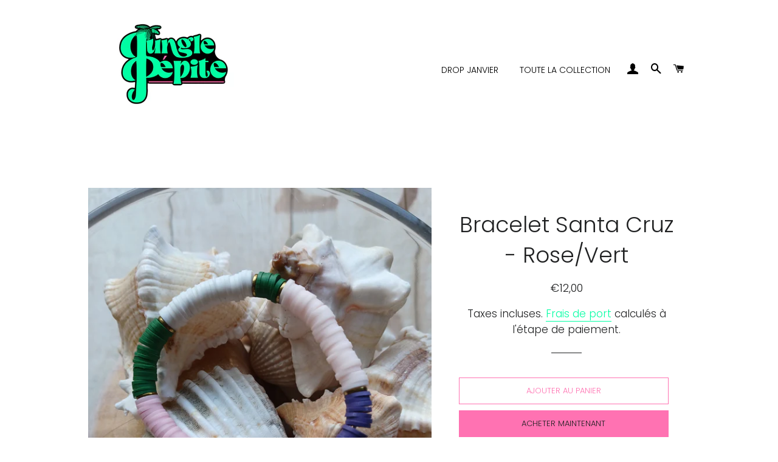

--- FILE ---
content_type: text/html; charset=utf-8
request_url: https://junglepepite.com/products/bracelet-santa-cruz-rose-vert
body_size: 27859
content:
<!doctype html>
<html class="no-js" lang="fr">
<head>

  <!-- Basic page needs ================================================== -->
  <meta charset="utf-8">
  <meta http-equiv="X-UA-Compatible" content="IE=edge,chrome=1">

  
    <link rel="shortcut icon" href="//junglepepite.com/cdn/shop/files/logo_bb7a7071-0fb7-42bf-8849-97dc95546d6d_32x32.jpg?v=1706552751" type="image/png" />
  

  <!-- Title and description ================================================== -->
  <title>
  Jungle Pépite | Collection Femme | Bracelet Santa Cruz - rose/vert
  </title>

  
  <meta name="description" content="On adore ce bracelet élastiqué colorblock en perles Heishi. Perles intercalaires hématites dorées. 100% beach lover avec ce bracelet tout coloré. Entièrement fait main dans notre atelier.">
  

  <!-- Helpers ================================================== -->
  <!-- /snippets/social-meta-tags.liquid -->




<meta property="og:site_name" content="Jungle Pépite">
<meta property="og:url" content="https://junglepepite.com/products/bracelet-santa-cruz-rose-vert">
<meta property="og:title" content="Jungle Pépite | Collection Femme | Bracelet Santa Cruz - rose/vert">
<meta property="og:type" content="product">
<meta property="og:description" content="On adore ce bracelet élastiqué colorblock en perles Heishi. Perles intercalaires hématites dorées. 100% beach lover avec ce bracelet tout coloré. Entièrement fait main dans notre atelier.">

  <meta property="og:price:amount" content="12,00">
  <meta property="og:price:currency" content="EUR">

<meta property="og:image" content="http://junglepepite.com/cdn/shop/products/junglepepitebraceletsantacruzcolorblockrosevert_1200x1200.jpg?v=1647977682">
<meta property="og:image:secure_url" content="https://junglepepite.com/cdn/shop/products/junglepepitebraceletsantacruzcolorblockrosevert_1200x1200.jpg?v=1647977682">


<meta name="twitter:card" content="summary_large_image">
<meta name="twitter:title" content="Jungle Pépite | Collection Femme | Bracelet Santa Cruz - rose/vert">
<meta name="twitter:description" content="On adore ce bracelet élastiqué colorblock en perles Heishi. Perles intercalaires hématites dorées. 100% beach lover avec ce bracelet tout coloré. Entièrement fait main dans notre atelier.">

  <link rel="canonical" href="https://junglepepite.com/products/bracelet-santa-cruz-rose-vert">
  <meta name="viewport" content="width=device-width,initial-scale=1,shrink-to-fit=no">
  <meta name="theme-color" content="#ff72b2">

  <!-- CSS ================================================== -->
  <link href="//junglepepite.com/cdn/shop/t/2/assets/timber.scss.css?v=90635337044873579391762679745" rel="stylesheet" type="text/css" media="all" />
  <link href="//junglepepite.com/cdn/shop/t/2/assets/theme.scss.css?v=180851537150312642421762679745" rel="stylesheet" type="text/css" media="all" />

  <!-- Sections ================================================== -->
  <script>
    window.theme = window.theme || {};
    theme.strings = {
      zoomClose: "Fermer (Esc)",
      zoomPrev: "Précédent (flèche gauche)",
      zoomNext: "Suivant (flèche droite)",
      moneyFormat: "€{{amount_with_comma_separator}}",
      addressError: "Vous ne trouvez pas cette adresse",
      addressNoResults: "Aucun résultat pour cette adresse",
      addressQueryLimit: "Vous avez dépassé la limite de Google utilisation de l'API. Envisager la mise à niveau à un \u003ca href=\"https:\/\/developers.google.com\/maps\/premium\/usage-limits\"\u003erégime spécial\u003c\/a\u003e.",
      authError: "Il y avait un problème authentifier votre compte Google Maps.",
      cartEmpty: "Votre panier est vide.",
      cartCookie: "Activer les cookies pour utiliser le panier",
      cartSavings: "Vous économisez [savings]",
      productSlideLabel: "Diapositive [slide_number] sur [slide_max]."
    };
    theme.settings = {
      cartType: "page",
      gridType: null
    };
  </script>

  <script src="//junglepepite.com/cdn/shop/t/2/assets/jquery-2.2.3.min.js?v=58211863146907186831595517890" type="text/javascript"></script>

  <script src="//junglepepite.com/cdn/shop/t/2/assets/lazysizes.min.js?v=155223123402716617051595517891" async="async"></script>

  <script src="//junglepepite.com/cdn/shop/t/2/assets/theme.js?v=114295768192348641321595517905" defer="defer"></script>

  <!-- Header hook for plugins ================================================== -->
  <script>window.performance && window.performance.mark && window.performance.mark('shopify.content_for_header.start');</script><meta id="shopify-digital-wallet" name="shopify-digital-wallet" content="/44277792936/digital_wallets/dialog">
<link rel="alternate" type="application/json+oembed" href="https://junglepepite.com/products/bracelet-santa-cruz-rose-vert.oembed">
<script async="async" src="/checkouts/internal/preloads.js?locale=fr-FR"></script>
<script id="shopify-features" type="application/json">{"accessToken":"a4fab6983bd23562b34098e0d3ada54e","betas":["rich-media-storefront-analytics"],"domain":"junglepepite.com","predictiveSearch":true,"shopId":44277792936,"locale":"fr"}</script>
<script>var Shopify = Shopify || {};
Shopify.shop = "jungle-pepite.myshopify.com";
Shopify.locale = "fr";
Shopify.currency = {"active":"EUR","rate":"1.0"};
Shopify.country = "FR";
Shopify.theme = {"name":"Brooklyn","id":106115858600,"schema_name":"Brooklyn","schema_version":"17.0.5","theme_store_id":730,"role":"main"};
Shopify.theme.handle = "null";
Shopify.theme.style = {"id":null,"handle":null};
Shopify.cdnHost = "junglepepite.com/cdn";
Shopify.routes = Shopify.routes || {};
Shopify.routes.root = "/";</script>
<script type="module">!function(o){(o.Shopify=o.Shopify||{}).modules=!0}(window);</script>
<script>!function(o){function n(){var o=[];function n(){o.push(Array.prototype.slice.apply(arguments))}return n.q=o,n}var t=o.Shopify=o.Shopify||{};t.loadFeatures=n(),t.autoloadFeatures=n()}(window);</script>
<script id="shop-js-analytics" type="application/json">{"pageType":"product"}</script>
<script defer="defer" async type="module" src="//junglepepite.com/cdn/shopifycloud/shop-js/modules/v2/client.init-shop-cart-sync_CfnabTz1.fr.esm.js"></script>
<script defer="defer" async type="module" src="//junglepepite.com/cdn/shopifycloud/shop-js/modules/v2/chunk.common_1HJ87NEU.esm.js"></script>
<script defer="defer" async type="module" src="//junglepepite.com/cdn/shopifycloud/shop-js/modules/v2/chunk.modal_BHK_cQfO.esm.js"></script>
<script type="module">
  await import("//junglepepite.com/cdn/shopifycloud/shop-js/modules/v2/client.init-shop-cart-sync_CfnabTz1.fr.esm.js");
await import("//junglepepite.com/cdn/shopifycloud/shop-js/modules/v2/chunk.common_1HJ87NEU.esm.js");
await import("//junglepepite.com/cdn/shopifycloud/shop-js/modules/v2/chunk.modal_BHK_cQfO.esm.js");

  window.Shopify.SignInWithShop?.initShopCartSync?.({"fedCMEnabled":true,"windoidEnabled":true});

</script>
<script>(function() {
  var isLoaded = false;
  function asyncLoad() {
    if (isLoaded) return;
    isLoaded = true;
    var urls = ["https:\/\/cdn.nfcube.com\/instafeed-347d1a5c4bf63e8ef7ed1f9e77c20b4c.js?shop=jungle-pepite.myshopify.com","\/\/cdn.shopify.com\/proxy\/ab2a562d2848bcdf17ca58f271a9860e8a832b8aa76c71a083c46d0d3c5b18df\/bucket.useifsapp.com\/theme-files-min\/js\/ifs-script-tag-min.js?v=2\u0026shop=jungle-pepite.myshopify.com\u0026sp-cache-control=cHVibGljLCBtYXgtYWdlPTkwMA"];
    for (var i = 0; i < urls.length; i++) {
      var s = document.createElement('script');
      s.type = 'text/javascript';
      s.async = true;
      s.src = urls[i];
      var x = document.getElementsByTagName('script')[0];
      x.parentNode.insertBefore(s, x);
    }
  };
  if(window.attachEvent) {
    window.attachEvent('onload', asyncLoad);
  } else {
    window.addEventListener('load', asyncLoad, false);
  }
})();</script>
<script id="__st">var __st={"a":44277792936,"offset":3600,"reqid":"50517d28-c2bf-49e1-b09a-11745ea4f0cc-1769556007","pageurl":"junglepepite.com\/products\/bracelet-santa-cruz-rose-vert","u":"06ee8da02671","p":"product","rtyp":"product","rid":7380260651176};</script>
<script>window.ShopifyPaypalV4VisibilityTracking = true;</script>
<script id="captcha-bootstrap">!function(){'use strict';const t='contact',e='account',n='new_comment',o=[[t,t],['blogs',n],['comments',n],[t,'customer']],c=[[e,'customer_login'],[e,'guest_login'],[e,'recover_customer_password'],[e,'create_customer']],r=t=>t.map((([t,e])=>`form[action*='/${t}']:not([data-nocaptcha='true']) input[name='form_type'][value='${e}']`)).join(','),a=t=>()=>t?[...document.querySelectorAll(t)].map((t=>t.form)):[];function s(){const t=[...o],e=r(t);return a(e)}const i='password',u='form_key',d=['recaptcha-v3-token','g-recaptcha-response','h-captcha-response',i],f=()=>{try{return window.sessionStorage}catch{return}},m='__shopify_v',_=t=>t.elements[u];function p(t,e,n=!1){try{const o=window.sessionStorage,c=JSON.parse(o.getItem(e)),{data:r}=function(t){const{data:e,action:n}=t;return t[m]||n?{data:e,action:n}:{data:t,action:n}}(c);for(const[e,n]of Object.entries(r))t.elements[e]&&(t.elements[e].value=n);n&&o.removeItem(e)}catch(o){console.error('form repopulation failed',{error:o})}}const l='form_type',E='cptcha';function T(t){t.dataset[E]=!0}const w=window,h=w.document,L='Shopify',v='ce_forms',y='captcha';let A=!1;((t,e)=>{const n=(g='f06e6c50-85a8-45c8-87d0-21a2b65856fe',I='https://cdn.shopify.com/shopifycloud/storefront-forms-hcaptcha/ce_storefront_forms_captcha_hcaptcha.v1.5.2.iife.js',D={infoText:'Protégé par hCaptcha',privacyText:'Confidentialité',termsText:'Conditions'},(t,e,n)=>{const o=w[L][v],c=o.bindForm;if(c)return c(t,g,e,D).then(n);var r;o.q.push([[t,g,e,D],n]),r=I,A||(h.body.append(Object.assign(h.createElement('script'),{id:'captcha-provider',async:!0,src:r})),A=!0)});var g,I,D;w[L]=w[L]||{},w[L][v]=w[L][v]||{},w[L][v].q=[],w[L][y]=w[L][y]||{},w[L][y].protect=function(t,e){n(t,void 0,e),T(t)},Object.freeze(w[L][y]),function(t,e,n,w,h,L){const[v,y,A,g]=function(t,e,n){const i=e?o:[],u=t?c:[],d=[...i,...u],f=r(d),m=r(i),_=r(d.filter((([t,e])=>n.includes(e))));return[a(f),a(m),a(_),s()]}(w,h,L),I=t=>{const e=t.target;return e instanceof HTMLFormElement?e:e&&e.form},D=t=>v().includes(t);t.addEventListener('submit',(t=>{const e=I(t);if(!e)return;const n=D(e)&&!e.dataset.hcaptchaBound&&!e.dataset.recaptchaBound,o=_(e),c=g().includes(e)&&(!o||!o.value);(n||c)&&t.preventDefault(),c&&!n&&(function(t){try{if(!f())return;!function(t){const e=f();if(!e)return;const n=_(t);if(!n)return;const o=n.value;o&&e.removeItem(o)}(t);const e=Array.from(Array(32),(()=>Math.random().toString(36)[2])).join('');!function(t,e){_(t)||t.append(Object.assign(document.createElement('input'),{type:'hidden',name:u})),t.elements[u].value=e}(t,e),function(t,e){const n=f();if(!n)return;const o=[...t.querySelectorAll(`input[type='${i}']`)].map((({name:t})=>t)),c=[...d,...o],r={};for(const[a,s]of new FormData(t).entries())c.includes(a)||(r[a]=s);n.setItem(e,JSON.stringify({[m]:1,action:t.action,data:r}))}(t,e)}catch(e){console.error('failed to persist form',e)}}(e),e.submit())}));const S=(t,e)=>{t&&!t.dataset[E]&&(n(t,e.some((e=>e===t))),T(t))};for(const o of['focusin','change'])t.addEventListener(o,(t=>{const e=I(t);D(e)&&S(e,y())}));const B=e.get('form_key'),M=e.get(l),P=B&&M;t.addEventListener('DOMContentLoaded',(()=>{const t=y();if(P)for(const e of t)e.elements[l].value===M&&p(e,B);[...new Set([...A(),...v().filter((t=>'true'===t.dataset.shopifyCaptcha))])].forEach((e=>S(e,t)))}))}(h,new URLSearchParams(w.location.search),n,t,e,['guest_login'])})(!0,!0)}();</script>
<script integrity="sha256-4kQ18oKyAcykRKYeNunJcIwy7WH5gtpwJnB7kiuLZ1E=" data-source-attribution="shopify.loadfeatures" defer="defer" src="//junglepepite.com/cdn/shopifycloud/storefront/assets/storefront/load_feature-a0a9edcb.js" crossorigin="anonymous"></script>
<script data-source-attribution="shopify.dynamic_checkout.dynamic.init">var Shopify=Shopify||{};Shopify.PaymentButton=Shopify.PaymentButton||{isStorefrontPortableWallets:!0,init:function(){window.Shopify.PaymentButton.init=function(){};var t=document.createElement("script");t.src="https://junglepepite.com/cdn/shopifycloud/portable-wallets/latest/portable-wallets.fr.js",t.type="module",document.head.appendChild(t)}};
</script>
<script data-source-attribution="shopify.dynamic_checkout.buyer_consent">
  function portableWalletsHideBuyerConsent(e){var t=document.getElementById("shopify-buyer-consent"),n=document.getElementById("shopify-subscription-policy-button");t&&n&&(t.classList.add("hidden"),t.setAttribute("aria-hidden","true"),n.removeEventListener("click",e))}function portableWalletsShowBuyerConsent(e){var t=document.getElementById("shopify-buyer-consent"),n=document.getElementById("shopify-subscription-policy-button");t&&n&&(t.classList.remove("hidden"),t.removeAttribute("aria-hidden"),n.addEventListener("click",e))}window.Shopify?.PaymentButton&&(window.Shopify.PaymentButton.hideBuyerConsent=portableWalletsHideBuyerConsent,window.Shopify.PaymentButton.showBuyerConsent=portableWalletsShowBuyerConsent);
</script>
<script>
  function portableWalletsCleanup(e){e&&e.src&&console.error("Failed to load portable wallets script "+e.src);var t=document.querySelectorAll("shopify-accelerated-checkout .shopify-payment-button__skeleton, shopify-accelerated-checkout-cart .wallet-cart-button__skeleton"),e=document.getElementById("shopify-buyer-consent");for(let e=0;e<t.length;e++)t[e].remove();e&&e.remove()}function portableWalletsNotLoadedAsModule(e){e instanceof ErrorEvent&&"string"==typeof e.message&&e.message.includes("import.meta")&&"string"==typeof e.filename&&e.filename.includes("portable-wallets")&&(window.removeEventListener("error",portableWalletsNotLoadedAsModule),window.Shopify.PaymentButton.failedToLoad=e,"loading"===document.readyState?document.addEventListener("DOMContentLoaded",window.Shopify.PaymentButton.init):window.Shopify.PaymentButton.init())}window.addEventListener("error",portableWalletsNotLoadedAsModule);
</script>

<script type="module" src="https://junglepepite.com/cdn/shopifycloud/portable-wallets/latest/portable-wallets.fr.js" onError="portableWalletsCleanup(this)" crossorigin="anonymous"></script>
<script nomodule>
  document.addEventListener("DOMContentLoaded", portableWalletsCleanup);
</script>

<link id="shopify-accelerated-checkout-styles" rel="stylesheet" media="screen" href="https://junglepepite.com/cdn/shopifycloud/portable-wallets/latest/accelerated-checkout-backwards-compat.css" crossorigin="anonymous">
<style id="shopify-accelerated-checkout-cart">
        #shopify-buyer-consent {
  margin-top: 1em;
  display: inline-block;
  width: 100%;
}

#shopify-buyer-consent.hidden {
  display: none;
}

#shopify-subscription-policy-button {
  background: none;
  border: none;
  padding: 0;
  text-decoration: underline;
  font-size: inherit;
  cursor: pointer;
}

#shopify-subscription-policy-button::before {
  box-shadow: none;
}

      </style>

<script>window.performance && window.performance.mark && window.performance.mark('shopify.content_for_header.end');</script>

  <script src="//junglepepite.com/cdn/shop/t/2/assets/modernizr.min.js?v=21391054748206432451595517891" type="text/javascript"></script>

  
  

 

<script>window.__pagefly_analytics_settings__ = {"acceptTracking":false};</script>
<style>
@media screen and (max-width: 768px) {
  .header__heading-logo {
    width: 217px;
    height:auto;
}
}
</style> 
  <!-- BEGIN app block: shopify://apps/instafeed/blocks/head-block/c447db20-095d-4a10-9725-b5977662c9d5 --><link rel="preconnect" href="https://cdn.nfcube.com/">
<link rel="preconnect" href="https://scontent.cdninstagram.com/">


  <script>
    document.addEventListener('DOMContentLoaded', function () {
      let instafeedScript = document.createElement('script');

      
        instafeedScript.src = 'https://cdn.nfcube.com/instafeed-347d1a5c4bf63e8ef7ed1f9e77c20b4c.js';
      

      document.body.appendChild(instafeedScript);
    });
  </script>





<!-- END app block --><script src="https://cdn.shopify.com/extensions/019b97b0-6350-7631-8123-95494b086580/socialwidget-instafeed-78/assets/social-widget.min.js" type="text/javascript" defer="defer"></script>
<script src="https://cdn.shopify.com/extensions/019b8cbe-684e-7816-b84e-59c9fa41ad1c/instagram-story-app-45/assets/instagram-story.js" type="text/javascript" defer="defer"></script>
<link href="https://cdn.shopify.com/extensions/019b8cbe-684e-7816-b84e-59c9fa41ad1c/instagram-story-app-45/assets/instagram-story.css" rel="stylesheet" type="text/css" media="all">
<link href="https://monorail-edge.shopifysvc.com" rel="dns-prefetch">
<script>(function(){if ("sendBeacon" in navigator && "performance" in window) {try {var session_token_from_headers = performance.getEntriesByType('navigation')[0].serverTiming.find(x => x.name == '_s').description;} catch {var session_token_from_headers = undefined;}var session_cookie_matches = document.cookie.match(/_shopify_s=([^;]*)/);var session_token_from_cookie = session_cookie_matches && session_cookie_matches.length === 2 ? session_cookie_matches[1] : "";var session_token = session_token_from_headers || session_token_from_cookie || "";function handle_abandonment_event(e) {var entries = performance.getEntries().filter(function(entry) {return /monorail-edge.shopifysvc.com/.test(entry.name);});if (!window.abandonment_tracked && entries.length === 0) {window.abandonment_tracked = true;var currentMs = Date.now();var navigation_start = performance.timing.navigationStart;var payload = {shop_id: 44277792936,url: window.location.href,navigation_start,duration: currentMs - navigation_start,session_token,page_type: "product"};window.navigator.sendBeacon("https://monorail-edge.shopifysvc.com/v1/produce", JSON.stringify({schema_id: "online_store_buyer_site_abandonment/1.1",payload: payload,metadata: {event_created_at_ms: currentMs,event_sent_at_ms: currentMs}}));}}window.addEventListener('pagehide', handle_abandonment_event);}}());</script>
<script id="web-pixels-manager-setup">(function e(e,d,r,n,o){if(void 0===o&&(o={}),!Boolean(null===(a=null===(i=window.Shopify)||void 0===i?void 0:i.analytics)||void 0===a?void 0:a.replayQueue)){var i,a;window.Shopify=window.Shopify||{};var t=window.Shopify;t.analytics=t.analytics||{};var s=t.analytics;s.replayQueue=[],s.publish=function(e,d,r){return s.replayQueue.push([e,d,r]),!0};try{self.performance.mark("wpm:start")}catch(e){}var l=function(){var e={modern:/Edge?\/(1{2}[4-9]|1[2-9]\d|[2-9]\d{2}|\d{4,})\.\d+(\.\d+|)|Firefox\/(1{2}[4-9]|1[2-9]\d|[2-9]\d{2}|\d{4,})\.\d+(\.\d+|)|Chrom(ium|e)\/(9{2}|\d{3,})\.\d+(\.\d+|)|(Maci|X1{2}).+ Version\/(15\.\d+|(1[6-9]|[2-9]\d|\d{3,})\.\d+)([,.]\d+|)( \(\w+\)|)( Mobile\/\w+|) Safari\/|Chrome.+OPR\/(9{2}|\d{3,})\.\d+\.\d+|(CPU[ +]OS|iPhone[ +]OS|CPU[ +]iPhone|CPU IPhone OS|CPU iPad OS)[ +]+(15[._]\d+|(1[6-9]|[2-9]\d|\d{3,})[._]\d+)([._]\d+|)|Android:?[ /-](13[3-9]|1[4-9]\d|[2-9]\d{2}|\d{4,})(\.\d+|)(\.\d+|)|Android.+Firefox\/(13[5-9]|1[4-9]\d|[2-9]\d{2}|\d{4,})\.\d+(\.\d+|)|Android.+Chrom(ium|e)\/(13[3-9]|1[4-9]\d|[2-9]\d{2}|\d{4,})\.\d+(\.\d+|)|SamsungBrowser\/([2-9]\d|\d{3,})\.\d+/,legacy:/Edge?\/(1[6-9]|[2-9]\d|\d{3,})\.\d+(\.\d+|)|Firefox\/(5[4-9]|[6-9]\d|\d{3,})\.\d+(\.\d+|)|Chrom(ium|e)\/(5[1-9]|[6-9]\d|\d{3,})\.\d+(\.\d+|)([\d.]+$|.*Safari\/(?![\d.]+ Edge\/[\d.]+$))|(Maci|X1{2}).+ Version\/(10\.\d+|(1[1-9]|[2-9]\d|\d{3,})\.\d+)([,.]\d+|)( \(\w+\)|)( Mobile\/\w+|) Safari\/|Chrome.+OPR\/(3[89]|[4-9]\d|\d{3,})\.\d+\.\d+|(CPU[ +]OS|iPhone[ +]OS|CPU[ +]iPhone|CPU IPhone OS|CPU iPad OS)[ +]+(10[._]\d+|(1[1-9]|[2-9]\d|\d{3,})[._]\d+)([._]\d+|)|Android:?[ /-](13[3-9]|1[4-9]\d|[2-9]\d{2}|\d{4,})(\.\d+|)(\.\d+|)|Mobile Safari.+OPR\/([89]\d|\d{3,})\.\d+\.\d+|Android.+Firefox\/(13[5-9]|1[4-9]\d|[2-9]\d{2}|\d{4,})\.\d+(\.\d+|)|Android.+Chrom(ium|e)\/(13[3-9]|1[4-9]\d|[2-9]\d{2}|\d{4,})\.\d+(\.\d+|)|Android.+(UC? ?Browser|UCWEB|U3)[ /]?(15\.([5-9]|\d{2,})|(1[6-9]|[2-9]\d|\d{3,})\.\d+)\.\d+|SamsungBrowser\/(5\.\d+|([6-9]|\d{2,})\.\d+)|Android.+MQ{2}Browser\/(14(\.(9|\d{2,})|)|(1[5-9]|[2-9]\d|\d{3,})(\.\d+|))(\.\d+|)|K[Aa][Ii]OS\/(3\.\d+|([4-9]|\d{2,})\.\d+)(\.\d+|)/},d=e.modern,r=e.legacy,n=navigator.userAgent;return n.match(d)?"modern":n.match(r)?"legacy":"unknown"}(),u="modern"===l?"modern":"legacy",c=(null!=n?n:{modern:"",legacy:""})[u],f=function(e){return[e.baseUrl,"/wpm","/b",e.hashVersion,"modern"===e.buildTarget?"m":"l",".js"].join("")}({baseUrl:d,hashVersion:r,buildTarget:u}),m=function(e){var d=e.version,r=e.bundleTarget,n=e.surface,o=e.pageUrl,i=e.monorailEndpoint;return{emit:function(e){var a=e.status,t=e.errorMsg,s=(new Date).getTime(),l=JSON.stringify({metadata:{event_sent_at_ms:s},events:[{schema_id:"web_pixels_manager_load/3.1",payload:{version:d,bundle_target:r,page_url:o,status:a,surface:n,error_msg:t},metadata:{event_created_at_ms:s}}]});if(!i)return console&&console.warn&&console.warn("[Web Pixels Manager] No Monorail endpoint provided, skipping logging."),!1;try{return self.navigator.sendBeacon.bind(self.navigator)(i,l)}catch(e){}var u=new XMLHttpRequest;try{return u.open("POST",i,!0),u.setRequestHeader("Content-Type","text/plain"),u.send(l),!0}catch(e){return console&&console.warn&&console.warn("[Web Pixels Manager] Got an unhandled error while logging to Monorail."),!1}}}}({version:r,bundleTarget:l,surface:e.surface,pageUrl:self.location.href,monorailEndpoint:e.monorailEndpoint});try{o.browserTarget=l,function(e){var d=e.src,r=e.async,n=void 0===r||r,o=e.onload,i=e.onerror,a=e.sri,t=e.scriptDataAttributes,s=void 0===t?{}:t,l=document.createElement("script"),u=document.querySelector("head"),c=document.querySelector("body");if(l.async=n,l.src=d,a&&(l.integrity=a,l.crossOrigin="anonymous"),s)for(var f in s)if(Object.prototype.hasOwnProperty.call(s,f))try{l.dataset[f]=s[f]}catch(e){}if(o&&l.addEventListener("load",o),i&&l.addEventListener("error",i),u)u.appendChild(l);else{if(!c)throw new Error("Did not find a head or body element to append the script");c.appendChild(l)}}({src:f,async:!0,onload:function(){if(!function(){var e,d;return Boolean(null===(d=null===(e=window.Shopify)||void 0===e?void 0:e.analytics)||void 0===d?void 0:d.initialized)}()){var d=window.webPixelsManager.init(e)||void 0;if(d){var r=window.Shopify.analytics;r.replayQueue.forEach((function(e){var r=e[0],n=e[1],o=e[2];d.publishCustomEvent(r,n,o)})),r.replayQueue=[],r.publish=d.publishCustomEvent,r.visitor=d.visitor,r.initialized=!0}}},onerror:function(){return m.emit({status:"failed",errorMsg:"".concat(f," has failed to load")})},sri:function(e){var d=/^sha384-[A-Za-z0-9+/=]+$/;return"string"==typeof e&&d.test(e)}(c)?c:"",scriptDataAttributes:o}),m.emit({status:"loading"})}catch(e){m.emit({status:"failed",errorMsg:(null==e?void 0:e.message)||"Unknown error"})}}})({shopId: 44277792936,storefrontBaseUrl: "https://junglepepite.com",extensionsBaseUrl: "https://extensions.shopifycdn.com/cdn/shopifycloud/web-pixels-manager",monorailEndpoint: "https://monorail-edge.shopifysvc.com/unstable/produce_batch",surface: "storefront-renderer",enabledBetaFlags: ["2dca8a86"],webPixelsConfigList: [{"id":"365134163","configuration":"{\"pixel_id\":\"476120173369990\",\"pixel_type\":\"facebook_pixel\",\"metaapp_system_user_token\":\"-\"}","eventPayloadVersion":"v1","runtimeContext":"OPEN","scriptVersion":"ca16bc87fe92b6042fbaa3acc2fbdaa6","type":"APP","apiClientId":2329312,"privacyPurposes":["ANALYTICS","MARKETING","SALE_OF_DATA"],"dataSharingAdjustments":{"protectedCustomerApprovalScopes":["read_customer_address","read_customer_email","read_customer_name","read_customer_personal_data","read_customer_phone"]}},{"id":"166199635","eventPayloadVersion":"v1","runtimeContext":"LAX","scriptVersion":"1","type":"CUSTOM","privacyPurposes":["ANALYTICS"],"name":"Google Analytics tag (migrated)"},{"id":"shopify-app-pixel","configuration":"{}","eventPayloadVersion":"v1","runtimeContext":"STRICT","scriptVersion":"0450","apiClientId":"shopify-pixel","type":"APP","privacyPurposes":["ANALYTICS","MARKETING"]},{"id":"shopify-custom-pixel","eventPayloadVersion":"v1","runtimeContext":"LAX","scriptVersion":"0450","apiClientId":"shopify-pixel","type":"CUSTOM","privacyPurposes":["ANALYTICS","MARKETING"]}],isMerchantRequest: false,initData: {"shop":{"name":"Jungle Pépite","paymentSettings":{"currencyCode":"EUR"},"myshopifyDomain":"jungle-pepite.myshopify.com","countryCode":"FR","storefrontUrl":"https:\/\/junglepepite.com"},"customer":null,"cart":null,"checkout":null,"productVariants":[{"price":{"amount":12.0,"currencyCode":"EUR"},"product":{"title":"Bracelet Santa Cruz - Rose\/Vert","vendor":"jungle pépite","id":"7380260651176","untranslatedTitle":"Bracelet Santa Cruz - Rose\/Vert","url":"\/products\/bracelet-santa-cruz-rose-vert","type":""},"id":"42129230594216","image":{"src":"\/\/junglepepite.com\/cdn\/shop\/products\/junglepepitebraceletsantacruzcolorblockrosevert.jpg?v=1647977682"},"sku":"","title":"Default Title","untranslatedTitle":"Default Title"}],"purchasingCompany":null},},"https://junglepepite.com/cdn","fcfee988w5aeb613cpc8e4bc33m6693e112",{"modern":"","legacy":""},{"shopId":"44277792936","storefrontBaseUrl":"https:\/\/junglepepite.com","extensionBaseUrl":"https:\/\/extensions.shopifycdn.com\/cdn\/shopifycloud\/web-pixels-manager","surface":"storefront-renderer","enabledBetaFlags":"[\"2dca8a86\"]","isMerchantRequest":"false","hashVersion":"fcfee988w5aeb613cpc8e4bc33m6693e112","publish":"custom","events":"[[\"page_viewed\",{}],[\"product_viewed\",{\"productVariant\":{\"price\":{\"amount\":12.0,\"currencyCode\":\"EUR\"},\"product\":{\"title\":\"Bracelet Santa Cruz - Rose\/Vert\",\"vendor\":\"jungle pépite\",\"id\":\"7380260651176\",\"untranslatedTitle\":\"Bracelet Santa Cruz - Rose\/Vert\",\"url\":\"\/products\/bracelet-santa-cruz-rose-vert\",\"type\":\"\"},\"id\":\"42129230594216\",\"image\":{\"src\":\"\/\/junglepepite.com\/cdn\/shop\/products\/junglepepitebraceletsantacruzcolorblockrosevert.jpg?v=1647977682\"},\"sku\":\"\",\"title\":\"Default Title\",\"untranslatedTitle\":\"Default Title\"}}]]"});</script><script>
  window.ShopifyAnalytics = window.ShopifyAnalytics || {};
  window.ShopifyAnalytics.meta = window.ShopifyAnalytics.meta || {};
  window.ShopifyAnalytics.meta.currency = 'EUR';
  var meta = {"product":{"id":7380260651176,"gid":"gid:\/\/shopify\/Product\/7380260651176","vendor":"jungle pépite","type":"","handle":"bracelet-santa-cruz-rose-vert","variants":[{"id":42129230594216,"price":1200,"name":"Bracelet Santa Cruz - Rose\/Vert","public_title":null,"sku":""}],"remote":false},"page":{"pageType":"product","resourceType":"product","resourceId":7380260651176,"requestId":"50517d28-c2bf-49e1-b09a-11745ea4f0cc-1769556007"}};
  for (var attr in meta) {
    window.ShopifyAnalytics.meta[attr] = meta[attr];
  }
</script>
<script class="analytics">
  (function () {
    var customDocumentWrite = function(content) {
      var jquery = null;

      if (window.jQuery) {
        jquery = window.jQuery;
      } else if (window.Checkout && window.Checkout.$) {
        jquery = window.Checkout.$;
      }

      if (jquery) {
        jquery('body').append(content);
      }
    };

    var hasLoggedConversion = function(token) {
      if (token) {
        return document.cookie.indexOf('loggedConversion=' + token) !== -1;
      }
      return false;
    }

    var setCookieIfConversion = function(token) {
      if (token) {
        var twoMonthsFromNow = new Date(Date.now());
        twoMonthsFromNow.setMonth(twoMonthsFromNow.getMonth() + 2);

        document.cookie = 'loggedConversion=' + token + '; expires=' + twoMonthsFromNow;
      }
    }

    var trekkie = window.ShopifyAnalytics.lib = window.trekkie = window.trekkie || [];
    if (trekkie.integrations) {
      return;
    }
    trekkie.methods = [
      'identify',
      'page',
      'ready',
      'track',
      'trackForm',
      'trackLink'
    ];
    trekkie.factory = function(method) {
      return function() {
        var args = Array.prototype.slice.call(arguments);
        args.unshift(method);
        trekkie.push(args);
        return trekkie;
      };
    };
    for (var i = 0; i < trekkie.methods.length; i++) {
      var key = trekkie.methods[i];
      trekkie[key] = trekkie.factory(key);
    }
    trekkie.load = function(config) {
      trekkie.config = config || {};
      trekkie.config.initialDocumentCookie = document.cookie;
      var first = document.getElementsByTagName('script')[0];
      var script = document.createElement('script');
      script.type = 'text/javascript';
      script.onerror = function(e) {
        var scriptFallback = document.createElement('script');
        scriptFallback.type = 'text/javascript';
        scriptFallback.onerror = function(error) {
                var Monorail = {
      produce: function produce(monorailDomain, schemaId, payload) {
        var currentMs = new Date().getTime();
        var event = {
          schema_id: schemaId,
          payload: payload,
          metadata: {
            event_created_at_ms: currentMs,
            event_sent_at_ms: currentMs
          }
        };
        return Monorail.sendRequest("https://" + monorailDomain + "/v1/produce", JSON.stringify(event));
      },
      sendRequest: function sendRequest(endpointUrl, payload) {
        // Try the sendBeacon API
        if (window && window.navigator && typeof window.navigator.sendBeacon === 'function' && typeof window.Blob === 'function' && !Monorail.isIos12()) {
          var blobData = new window.Blob([payload], {
            type: 'text/plain'
          });

          if (window.navigator.sendBeacon(endpointUrl, blobData)) {
            return true;
          } // sendBeacon was not successful

        } // XHR beacon

        var xhr = new XMLHttpRequest();

        try {
          xhr.open('POST', endpointUrl);
          xhr.setRequestHeader('Content-Type', 'text/plain');
          xhr.send(payload);
        } catch (e) {
          console.log(e);
        }

        return false;
      },
      isIos12: function isIos12() {
        return window.navigator.userAgent.lastIndexOf('iPhone; CPU iPhone OS 12_') !== -1 || window.navigator.userAgent.lastIndexOf('iPad; CPU OS 12_') !== -1;
      }
    };
    Monorail.produce('monorail-edge.shopifysvc.com',
      'trekkie_storefront_load_errors/1.1',
      {shop_id: 44277792936,
      theme_id: 106115858600,
      app_name: "storefront",
      context_url: window.location.href,
      source_url: "//junglepepite.com/cdn/s/trekkie.storefront.a804e9514e4efded663580eddd6991fcc12b5451.min.js"});

        };
        scriptFallback.async = true;
        scriptFallback.src = '//junglepepite.com/cdn/s/trekkie.storefront.a804e9514e4efded663580eddd6991fcc12b5451.min.js';
        first.parentNode.insertBefore(scriptFallback, first);
      };
      script.async = true;
      script.src = '//junglepepite.com/cdn/s/trekkie.storefront.a804e9514e4efded663580eddd6991fcc12b5451.min.js';
      first.parentNode.insertBefore(script, first);
    };
    trekkie.load(
      {"Trekkie":{"appName":"storefront","development":false,"defaultAttributes":{"shopId":44277792936,"isMerchantRequest":null,"themeId":106115858600,"themeCityHash":"5805604271878526538","contentLanguage":"fr","currency":"EUR","eventMetadataId":"86c35c70-559a-416c-a723-eed93b46f927"},"isServerSideCookieWritingEnabled":true,"monorailRegion":"shop_domain","enabledBetaFlags":["65f19447","b5387b81"]},"Session Attribution":{},"S2S":{"facebookCapiEnabled":true,"source":"trekkie-storefront-renderer","apiClientId":580111}}
    );

    var loaded = false;
    trekkie.ready(function() {
      if (loaded) return;
      loaded = true;

      window.ShopifyAnalytics.lib = window.trekkie;

      var originalDocumentWrite = document.write;
      document.write = customDocumentWrite;
      try { window.ShopifyAnalytics.merchantGoogleAnalytics.call(this); } catch(error) {};
      document.write = originalDocumentWrite;

      window.ShopifyAnalytics.lib.page(null,{"pageType":"product","resourceType":"product","resourceId":7380260651176,"requestId":"50517d28-c2bf-49e1-b09a-11745ea4f0cc-1769556007","shopifyEmitted":true});

      var match = window.location.pathname.match(/checkouts\/(.+)\/(thank_you|post_purchase)/)
      var token = match? match[1]: undefined;
      if (!hasLoggedConversion(token)) {
        setCookieIfConversion(token);
        window.ShopifyAnalytics.lib.track("Viewed Product",{"currency":"EUR","variantId":42129230594216,"productId":7380260651176,"productGid":"gid:\/\/shopify\/Product\/7380260651176","name":"Bracelet Santa Cruz - Rose\/Vert","price":"12.00","sku":"","brand":"jungle pépite","variant":null,"category":"","nonInteraction":true,"remote":false},undefined,undefined,{"shopifyEmitted":true});
      window.ShopifyAnalytics.lib.track("monorail:\/\/trekkie_storefront_viewed_product\/1.1",{"currency":"EUR","variantId":42129230594216,"productId":7380260651176,"productGid":"gid:\/\/shopify\/Product\/7380260651176","name":"Bracelet Santa Cruz - Rose\/Vert","price":"12.00","sku":"","brand":"jungle pépite","variant":null,"category":"","nonInteraction":true,"remote":false,"referer":"https:\/\/junglepepite.com\/products\/bracelet-santa-cruz-rose-vert"});
      }
    });


        var eventsListenerScript = document.createElement('script');
        eventsListenerScript.async = true;
        eventsListenerScript.src = "//junglepepite.com/cdn/shopifycloud/storefront/assets/shop_events_listener-3da45d37.js";
        document.getElementsByTagName('head')[0].appendChild(eventsListenerScript);

})();</script>
  <script>
  if (!window.ga || (window.ga && typeof window.ga !== 'function')) {
    window.ga = function ga() {
      (window.ga.q = window.ga.q || []).push(arguments);
      if (window.Shopify && window.Shopify.analytics && typeof window.Shopify.analytics.publish === 'function') {
        window.Shopify.analytics.publish("ga_stub_called", {}, {sendTo: "google_osp_migration"});
      }
      console.error("Shopify's Google Analytics stub called with:", Array.from(arguments), "\nSee https://help.shopify.com/manual/promoting-marketing/pixels/pixel-migration#google for more information.");
    };
    if (window.Shopify && window.Shopify.analytics && typeof window.Shopify.analytics.publish === 'function') {
      window.Shopify.analytics.publish("ga_stub_initialized", {}, {sendTo: "google_osp_migration"});
    }
  }
</script>
<script
  defer
  src="https://junglepepite.com/cdn/shopifycloud/perf-kit/shopify-perf-kit-3.0.4.min.js"
  data-application="storefront-renderer"
  data-shop-id="44277792936"
  data-render-region="gcp-us-east1"
  data-page-type="product"
  data-theme-instance-id="106115858600"
  data-theme-name="Brooklyn"
  data-theme-version="17.0.5"
  data-monorail-region="shop_domain"
  data-resource-timing-sampling-rate="10"
  data-shs="true"
  data-shs-beacon="true"
  data-shs-export-with-fetch="true"
  data-shs-logs-sample-rate="1"
  data-shs-beacon-endpoint="https://junglepepite.com/api/collect"
></script>
</head> 


<body id="jungle-pepite-collection-femme-bracelet-santa-cruz-rose-vert" class="template-product">

  <div id="shopify-section-header" class="shopify-section"><style data-shopify>.header-wrapper .site-nav__link,
  .header-wrapper .site-header__logo a,
  .header-wrapper .site-nav__dropdown-link,
  .header-wrapper .site-nav--has-dropdown > a.nav-focus,
  .header-wrapper .site-nav--has-dropdown.nav-hover > a,
  .header-wrapper .site-nav--has-dropdown:hover > a {
    color: #000000;
  }

  .header-wrapper .site-header__logo a:hover,
  .header-wrapper .site-header__logo a:focus,
  .header-wrapper .site-nav__link:hover,
  .header-wrapper .site-nav__link:focus,
  .header-wrapper .site-nav--has-dropdown a:hover,
  .header-wrapper .site-nav--has-dropdown > a.nav-focus:hover,
  .header-wrapper .site-nav--has-dropdown > a.nav-focus:focus,
  .header-wrapper .site-nav--has-dropdown .site-nav__link:hover,
  .header-wrapper .site-nav--has-dropdown .site-nav__link:focus,
  .header-wrapper .site-nav--has-dropdown.nav-hover > a:hover,
  .header-wrapper .site-nav__dropdown a:focus {
    color: rgba(0, 0, 0, 0.75);
  }

  .header-wrapper .burger-icon,
  .header-wrapper .site-nav--has-dropdown:hover > a:before,
  .header-wrapper .site-nav--has-dropdown > a.nav-focus:before,
  .header-wrapper .site-nav--has-dropdown.nav-hover > a:before {
    background: #000000;
  }

  .header-wrapper .site-nav__link:hover .burger-icon {
    background: rgba(0, 0, 0, 0.75);
  }

  .site-header__logo img {
    max-width: 265px;
  }

  @media screen and (max-width: 768px) {
    .site-header__logo img {
      max-width: 100%;
    }
  }</style><div data-section-id="header" data-section-type="header-section" data-template="product">
  <div id="NavDrawer" class="drawer drawer--left">
      <div class="drawer__inner drawer-left__inner">

    
      <!-- /snippets/search-bar.liquid -->





<form action="/search" method="get" class="input-group search-bar search-bar--drawer" role="search">
  
  <input type="search" name="q" value="" placeholder="Rechercher dans la boutique" class="input-group-field" aria-label="Rechercher dans la boutique">
  <span class="input-group-btn">
    <button type="submit" class="btn--secondary icon-fallback-text">
      <span class="icon icon-search" aria-hidden="true"></span>
      <span class="fallback-text">Recherche</span>
    </button>
  </span>
</form>

    

    <ul class="mobile-nav">
      
        

          <li class="mobile-nav__item">
            <a
              href="/collections/drop-janvier"
              class="mobile-nav__link"
              >
                DROP JANVIER
            </a>
          </li>

        
      
        

          <li class="mobile-nav__item">
            <a
              href="/collections/vintage-et-upcycling"
              class="mobile-nav__link"
              >
                TOUTE LA COLLECTION
            </a>
          </li>

        
      
      
      <li class="mobile-nav__spacer"></li>

      
      
        
          <li class="mobile-nav__item mobile-nav__item--secondary">
            <a href="/account/login" id="customer_login_link">Se connecter</a>
          </li>
          <li class="mobile-nav__item mobile-nav__item--secondary">
            <a href="/account/register" id="customer_register_link">Créer un compte</a>
          </li>
        
      
      
        <li class="mobile-nav__item mobile-nav__item--secondary"><a href="/pages/contactez-nous">Contact</a></li>
      
        <li class="mobile-nav__item mobile-nav__item--secondary"><a href="/policies/legal-notice">Mention légale</a></li>
      
        <li class="mobile-nav__item mobile-nav__item--secondary"><a href="/policies/terms-of-sale">CGV</a></li>
      
        <li class="mobile-nav__item mobile-nav__item--secondary"><a href="/policies/shipping-policy">Livraison</a></li>
      
        <li class="mobile-nav__item mobile-nav__item--secondary"><a href="/blogs/lieux-biarritz">Blog</a></li>
      
    </ul>
    <!-- //mobile-nav -->
  </div>


  </div>
  <div class="header-container drawer__header-container">
    <div class="header-wrapper" data-header-wrapper>
      
        
      

      <header class="site-header" role="banner">
        <div class="wrapper">
          <div class="grid--full grid--table">
            <div class="grid__item large--hide large--one-sixth one-quarter">
              <div class="site-nav--open site-nav--mobile">
                <button type="button" class="icon-fallback-text site-nav__link site-nav__link--burger js-drawer-open-button-left" aria-controls="NavDrawer">
                  <span class="burger-icon burger-icon--top"></span>
                  <span class="burger-icon burger-icon--mid"></span>
                  <span class="burger-icon burger-icon--bottom"></span>
                  <span class="fallback-text">Navigation</span>
                </button>
              </div>
            </div>
            <div class="grid__item large--one-third medium-down--one-half">
              
              
                <div class="h1 site-header__logo large--left" itemscope itemtype="http://schema.org/Organization">
              
                

                <a href="/" itemprop="url" class="site-header__logo-link">
                  
                    <img class="site-header__logo-image" src="//junglepepite.com/cdn/shop/files/logo_265x.jpg?v=1704742302" srcset="//junglepepite.com/cdn/shop/files/logo_265x.jpg?v=1704742302 1x, //junglepepite.com/cdn/shop/files/logo_265x@2x.jpg?v=1704742302 2x" alt="Jungle Pépite" itemprop="logo">

                    
                  
                </a>
              
                </div>
              
            </div>
            <nav class="grid__item large--two-thirds large--text-right medium-down--hide" role="navigation">
              
              <!-- begin site-nav -->
              <ul class="site-nav" id="AccessibleNav">
                
                  
                    <li class="site-nav__item">
                      <a
                        href="/collections/drop-janvier"
                        class="site-nav__link"
                        data-meganav-type="child"
                        >
                          DROP JANVIER
                      </a>
                    </li>
                  
                
                  
                    <li class="site-nav__item">
                      <a
                        href="/collections/vintage-et-upcycling"
                        class="site-nav__link"
                        data-meganav-type="child"
                        >
                          TOUTE LA COLLECTION
                      </a>
                    </li>
                  
                

                
                
                  <li class="site-nav__item site-nav__expanded-item site-nav__item--compressed">
                    <a class="site-nav__link site-nav__link--icon" href="/account">
                      <span class="icon-fallback-text">
                        <span class="icon icon-customer" aria-hidden="true"></span>
                        <span class="fallback-text">
                          
                            Se connecter
                          
                        </span>
                      </span>
                    </a>
                  </li>
                

                
                  
                  
                  <li class="site-nav__item site-nav__item--compressed">
                    <a href="/search" class="site-nav__link site-nav__link--icon js-toggle-search-modal" data-mfp-src="#SearchModal">
                      <span class="icon-fallback-text">
                        <span class="icon icon-search" aria-hidden="true"></span>
                        <span class="fallback-text">Rechercher</span>
                      </span>
                    </a>
                  </li>
                

                <li class="site-nav__item site-nav__item--compressed">
                  <a href="/cart" class="site-nav__link site-nav__link--icon cart-link js-drawer-open-button-right" aria-controls="CartDrawer">
                    <span class="icon-fallback-text">
                      <span class="icon icon-cart" aria-hidden="true"></span>
                      <span class="fallback-text">Panier</span>
                    </span>
                    <span class="cart-link__bubble"></span>
                  </a>
                </li>

              </ul>
              <!-- //site-nav -->
            </nav>
            <div class="grid__item large--hide one-quarter">
              <div class="site-nav--mobile text-right">
                <a href="/cart" class="site-nav__link cart-link js-drawer-open-button-right" aria-controls="CartDrawer">
                  <span class="icon-fallback-text">
                    <span class="icon icon-cart" aria-hidden="true"></span>
                    <span class="fallback-text">Panier</span>
                  </span>
                  <span class="cart-link__bubble"></span>
                </a>
              </div>
            </div>
          </div>

        </div>
      </header>
    </div>
  </div>
</div>




</div>

  <div id="CartDrawer" class="drawer drawer--right drawer--has-fixed-footer">
    <div class="drawer__fixed-header">
      <div class="drawer__header">
        <div class="drawer__title">Panier</div>
        <div class="drawer__close">
          <button type="button" class="icon-fallback-text drawer__close-button js-drawer-close">
            <span class="icon icon-x" aria-hidden="true"></span>
            <span class="fallback-text">Fermer le panier</span>
          </button>
        </div>
      </div>
    </div>
    <div class="drawer__inner">
      <div id="CartContainer" class="drawer__cart"></div>
    </div>
  </div>

  <div id="PageContainer" class="page-container">
    <main class="main-content" role="main">
      
        <div class="wrapper">
      
        <!-- /templates/product.liquid -->


<div id="shopify-section-product-template" class="shopify-section"><!-- /templates/product.liquid --><div itemscope itemtype="http://schema.org/Product" id="ProductSection--product-template"
  data-section-id="product-template"
  data-section-type="product-template"
  data-image-zoom-type="false"
  data-enable-history-state="true"
  data-stacked-layout="true"
  >

    <meta itemprop="url" content="https://junglepepite.com/products/bracelet-santa-cruz-rose-vert">
    <meta itemprop="image" content="//junglepepite.com/cdn/shop/products/junglepepitebraceletsantacruzcolorblockrosevert_grande.jpg?v=1647977682">

    
    

    
    
<div class="grid product-single">
      <div class="grid__item large--seven-twelfths medium--seven-twelfths text-center">
        <div id="ProductMediaGroup-product-template" class="product-single__media-group-wrapper" data-product-single-media-group-wrapper>
          <div class="product-single__media-group" data-product-single-media-group>
            

<div class="product-single__media-flex-wrapper" data-slick-media-label="Charger l&amp;#39;image dans la galerie, junglepepitebraceletsantacruzcolorblockrosevert
" data-product-single-media-flex-wrapper>
                <div class="product-single__media-flex">






<div id="ProductMediaWrapper-product-template-25092914446504" class="product-single__media-wrapper "



data-product-single-media-wrapper
data-media-id="product-template-25092914446504"
tabindex="-1">
  
    <style>
  

  @media screen and (min-width: 591px) { 
    .product-single__media-product-template-25092914446504 {
      max-width: 637.3235538333794px;
      max-height: 850px;
    }
    #ProductMediaWrapper-product-template-25092914446504 {
      max-width: 637.3235538333794px;
    }
   } 

  
    
    @media screen and (max-width: 590px) {
      .product-single__media-product-template-25092914446504 {
        max-width: 442.3775256019928px;
      }
      #ProductMediaWrapper-product-template-25092914446504 {
        max-width: 442.3775256019928px;
      }
    }
  
</style>

    <div class="product-single__media" style="padding-top:133.3702473237357%;">
      
      <img class="mfp-image lazyload product-single__media-product-template-25092914446504"
        src="//junglepepite.com/cdn/shop/products/junglepepitebraceletsantacruzcolorblockrosevert_300x300.jpg?v=1647977682"
        data-src="//junglepepite.com/cdn/shop/products/junglepepitebraceletsantacruzcolorblockrosevert_{width}x.jpg?v=1647977682"
        data-widths="[180, 360, 590, 720, 900, 1080, 1296, 1512, 1728, 2048]"
        data-aspectratio="0.749792416274564"
        data-sizes="auto"
        
        data-media-id="25092914446504"
        alt="junglepepitebraceletsantacruzcolorblockrosevert">
    </div>
  
  <noscript>
    <img class="product-single__media" src="//junglepepite.com/cdn/shop/products/junglepepitebraceletsantacruzcolorblockrosevert.jpg?v=1647977682"
      alt="junglepepitebraceletsantacruzcolorblockrosevert">
  </noscript>
</div>

                  

                </div>
              </div></div>

          

          <div class="slick__controls slick-slider">
            <button class="slick__arrow slick__arrow--previous" aria-label="Diapositive précédente" data-slick-previous>
              <span class="icon icon-slide-prev" aria-hidden="true"></span>
            </button>
            <button class="slick__arrow slick__arrow--next" aria-label="Diapositive suivante" data-slick-next>
              <span class="icon icon-slide-next" aria-hidden="true"></span>
            </button>
            <div class="slick__dots-wrapper" data-slick-dots>
            </div>
          </div>
        </div>
      </div>

      <div class="grid__item product-single__meta--wrapper medium--five-twelfths large--five-twelfths">
        <div class="product-single__meta">
          

          <h1 class="product-single__title" itemprop="name">Bracelet Santa Cruz - Rose/Vert</h1>

          <div itemprop="offers" itemscope itemtype="http://schema.org/Offer">
            
            <div class="price-container" data-price-container><span id="PriceA11y" class="visually-hidden">Prix régulier</span>
    <span class="product-single__price--wrapper hide" aria-hidden="true">
      <span id="ComparePrice" class="product-single__price--compare-at"></span>
    </span>
    <span id="ComparePriceA11y" class="visually-hidden" aria-hidden="true">Prix réduit</span><span id="ProductPrice"
    class="product-single__price"
    itemprop="price"
    content="12.0">
    €12,00
  </span>

  <div class="product-single__unit"><span class="product-unit-price">
      <span class="visually-hidden">Prix unitaire</span>
      <span data-unit-price></span><span aria-hidden="true">/</span><span class="visually-hidden">&nbsp;par&nbsp;</span><span data-unit-price-base-unit></span></span>
  </div>
</div>

<div class="product-single__policies rte">Taxes incluses.
<a href="/policies/shipping-policy">Frais de port</a> calculés à l'étape de paiement.
</div><hr class="hr--small">

            <meta itemprop="priceCurrency" content="EUR">
            <link itemprop="availability" href="http://schema.org/InStock">

            

            

            <form method="post" action="/cart/add" id="AddToCartForm--product-template" accept-charset="UTF-8" class="
              product-single__form product-single__form--no-variants
" enctype="multipart/form-data" data-product-form=""><input type="hidden" name="form_type" value="product" /><input type="hidden" name="utf8" value="✓" />
              

              <select name="id" id="ProductSelect--product-template" class="product-single__variants no-js">
                
                  
                    <option 
                      selected="selected" 
                      data-sku=""
                      value="42129230594216">
                      Default Title - €12,00 EUR
                    </option>
                  
                
              </select>

              

              <div class="product-single__add-to-cart">
                <button type="submit" name="add" id="AddToCart--product-template" class="btn btn--add-to-cart btn--secondary-accent">
                  <span class="btn__text">
                    
                      Ajouter au panier
                    
                  </span>
                </button>
                
                  <div data-shopify="payment-button" class="shopify-payment-button"> <shopify-accelerated-checkout recommended="null" fallback="{&quot;supports_subs&quot;:true,&quot;supports_def_opts&quot;:true,&quot;name&quot;:&quot;buy_it_now&quot;,&quot;wallet_params&quot;:{}}" access-token="a4fab6983bd23562b34098e0d3ada54e" buyer-country="FR" buyer-locale="fr" buyer-currency="EUR" variant-params="[{&quot;id&quot;:42129230594216,&quot;requiresShipping&quot;:true}]" shop-id="44277792936" enabled-flags="[&quot;d6d12da0&quot;,&quot;ae0f5bf6&quot;]" > <div class="shopify-payment-button__button" role="button" disabled aria-hidden="true" style="background-color: transparent; border: none"> <div class="shopify-payment-button__skeleton">&nbsp;</div> </div> </shopify-accelerated-checkout> <small id="shopify-buyer-consent" class="hidden" aria-hidden="true" data-consent-type="subscription"> Cet article constitue un achat récurrent ou différé. En continuant, j’accepte la <span id="shopify-subscription-policy-button">politique de résiliation</span> et vous autorise à facturer mon moyen de paiement aux prix, fréquences et dates listées sur cette page jusqu’à ce que ma commande soit traitée ou que je l’annule, si autorisé. </small> </div>
                
              </div>
            <input type="hidden" name="product-id" value="7380260651176" /><input type="hidden" name="section-id" value="product-template" /></form>

          </div>

          <div class="product-single__description rte" itemprop="description">
            <p>Bracelet élastiqué colorblock en perles Heishi</p>
<p>Perles intercalaires hématites dorées.</p>
<p>100% beach lover avec ce bracelet tout coloré.</p>
<p>Entièrement fait main dans notre atelier.</p>
          </div>

          
            <!-- /snippets/social-sharing.liquid -->


<div class="social-sharing ">

  
    <a target="_blank" href="//www.facebook.com/sharer.php?u=https://junglepepite.com/products/bracelet-santa-cruz-rose-vert" class="share-facebook" title="Partager sur Facebook">
      <span class="icon icon-facebook" aria-hidden="true"></span>
      <span class="share-title" aria-hidden="true">Partager</span>
      <span class="visually-hidden">Partager sur Facebook</span>
    </a>
  

  

  

</div>

          
        </div>
      </div>
    </div>
</div>

  <script type="application/json" id="ProductJson-product-template">
    {"id":7380260651176,"title":"Bracelet Santa Cruz - Rose\/Vert","handle":"bracelet-santa-cruz-rose-vert","description":"\u003cp\u003eBracelet élastiqué colorblock en perles Heishi\u003c\/p\u003e\n\u003cp\u003ePerles intercalaires hématites dorées.\u003c\/p\u003e\n\u003cp\u003e100% beach lover avec ce bracelet tout coloré.\u003c\/p\u003e\n\u003cp\u003eEntièrement fait main dans notre atelier.\u003c\/p\u003e","published_at":"2022-03-22T20:34:09+01:00","created_at":"2022-03-22T20:34:10+01:00","vendor":"jungle pépite","type":"","tags":[],"price":1200,"price_min":1200,"price_max":1200,"available":true,"price_varies":false,"compare_at_price":null,"compare_at_price_min":0,"compare_at_price_max":0,"compare_at_price_varies":false,"variants":[{"id":42129230594216,"title":"Default Title","option1":"Default Title","option2":null,"option3":null,"sku":"","requires_shipping":true,"taxable":true,"featured_image":null,"available":true,"name":"Bracelet Santa Cruz - Rose\/Vert","public_title":null,"options":["Default Title"],"price":1200,"weight":0,"compare_at_price":null,"inventory_management":"shopify","barcode":"","requires_selling_plan":false,"selling_plan_allocations":[]}],"images":["\/\/junglepepite.com\/cdn\/shop\/products\/junglepepitebraceletsantacruzcolorblockrosevert.jpg?v=1647977682"],"featured_image":"\/\/junglepepite.com\/cdn\/shop\/products\/junglepepitebraceletsantacruzcolorblockrosevert.jpg?v=1647977682","options":["Title"],"media":[{"alt":"junglepepitebraceletsantacruzcolorblockrosevert","id":25092914446504,"position":1,"preview_image":{"aspect_ratio":0.75,"height":3613,"width":2709,"src":"\/\/junglepepite.com\/cdn\/shop\/products\/junglepepitebraceletsantacruzcolorblockrosevert.jpg?v=1647977682"},"aspect_ratio":0.75,"height":3613,"media_type":"image","src":"\/\/junglepepite.com\/cdn\/shop\/products\/junglepepitebraceletsantacruzcolorblockrosevert.jpg?v=1647977682","width":2709}],"requires_selling_plan":false,"selling_plan_groups":[],"content":"\u003cp\u003eBracelet élastiqué colorblock en perles Heishi\u003c\/p\u003e\n\u003cp\u003ePerles intercalaires hématites dorées.\u003c\/p\u003e\n\u003cp\u003e100% beach lover avec ce bracelet tout coloré.\u003c\/p\u003e\n\u003cp\u003eEntièrement fait main dans notre atelier.\u003c\/p\u003e"}
  </script>
  <script type="application/json" id="ModelJson-product-template">
    []
  </script>





</div>
<div id="shopify-section-product-recommendations" class="shopify-section"><div data-base-url="/recommendations/products" data-product-id="7380260651176" data-section-id="product-recommendations" data-section-type="product-recommendations"></div>
</div>



      
        </div>
      
    </main>

    <hr class="hr--large">

    <div id="shopify-section-footer" class="shopify-section"><footer class="site-footer small--text-center" role="contentinfo" data-section-id="footer" data-section-type="footer-section">
  <div class="wrapper">

    <div class="grid-uniform">

      
      

      
      

      
      
      

      

      

      

      
        <div class="grid__item one-third small--one-whole">
          <ul class="no-bullets site-footer__linklist">
            

      
      

              <li><a href="/pages/contactez-nous">Contact</a></li>

            

      
      

              <li><a href="/policies/legal-notice">Mention légale</a></li>

            

      
      

              <li><a href="/policies/terms-of-sale">CGV</a></li>

            

      
      

              <li><a href="/policies/shipping-policy">Livraison</a></li>

            

      
      

              <li><a href="/blogs/lieux-biarritz">Blog</a></li>

            
          </ul>
        </div>
      

      
        <div class="grid__item one-third small--one-whole">
            <ul class="no-bullets social-icons">
              
                <li>
                  <a href="https://www.facebook.com/Jungle-P%C3%A9pite-732216060504339" title="Jungle Pépite sur Facebook">
                    <span class="icon icon-facebook" aria-hidden="true"></span>
                    Facebook
                  </a>
                </li>
              
              
              
              
                <li>
                  <a href="https://www.instagram.com/junglepepite/" title="Jungle Pépite sur Instagram">
                    <span class="icon icon-instagram" aria-hidden="true"></span>
                    Instagram
                  </a>
                </li>
              
              
              
              
              
              
              
            </ul>
        </div>
      
<div class="grid__item one-third small--one-whole large--text-right"><form method="post" action="/localization" id="localization_form" accept-charset="UTF-8" class="selectors-form" enctype="multipart/form-data"><input type="hidden" name="form_type" value="localization" /><input type="hidden" name="utf8" value="✓" /><input type="hidden" name="_method" value="put" /><input type="hidden" name="return_to" value="/products/bracelet-santa-cruz-rose-vert" /></form><p class="site-footer__copyright-content">&copy; 2026, <a href="/" title="">Jungle Pépite</a><br><a target="_blank" rel="nofollow" href="https://fr.shopify.com?utm_campaign=poweredby&amp;utm_medium=shopify&amp;utm_source=onlinestore">Commerce électronique propulsé par Shopify</a></p><span class="visually-hidden">Moyens de paiement</span>
            <ul class="inline-list payment-icons site-footer__payment-icons"><li>
                  <svg class="icon" xmlns="http://www.w3.org/2000/svg" role="img" aria-labelledby="pi-american_express" viewBox="0 0 38 24" width="38" height="24"><title id="pi-american_express">American Express</title><path fill="#000" d="M35 0H3C1.3 0 0 1.3 0 3v18c0 1.7 1.4 3 3 3h32c1.7 0 3-1.3 3-3V3c0-1.7-1.4-3-3-3Z" opacity=".07"/><path fill="#006FCF" d="M35 1c1.1 0 2 .9 2 2v18c0 1.1-.9 2-2 2H3c-1.1 0-2-.9-2-2V3c0-1.1.9-2 2-2h32Z"/><path fill="#FFF" d="M22.012 19.936v-8.421L37 11.528v2.326l-1.732 1.852L37 17.573v2.375h-2.766l-1.47-1.622-1.46 1.628-9.292-.02Z"/><path fill="#006FCF" d="M23.013 19.012v-6.57h5.572v1.513h-3.768v1.028h3.678v1.488h-3.678v1.01h3.768v1.531h-5.572Z"/><path fill="#006FCF" d="m28.557 19.012 3.083-3.289-3.083-3.282h2.386l1.884 2.083 1.89-2.082H37v.051l-3.017 3.23L37 18.92v.093h-2.307l-1.917-2.103-1.898 2.104h-2.321Z"/><path fill="#FFF" d="M22.71 4.04h3.614l1.269 2.881V4.04h4.46l.77 2.159.771-2.159H37v8.421H19l3.71-8.421Z"/><path fill="#006FCF" d="m23.395 4.955-2.916 6.566h2l.55-1.315h2.98l.55 1.315h2.05l-2.904-6.566h-2.31Zm.25 3.777.875-2.09.873 2.09h-1.748Z"/><path fill="#006FCF" d="M28.581 11.52V4.953l2.811.01L32.84 9l1.456-4.046H37v6.565l-1.74.016v-4.51l-1.644 4.494h-1.59L30.35 7.01v4.51h-1.768Z"/></svg>

                </li><li>
                  <svg class="icon" version="1.1" xmlns="http://www.w3.org/2000/svg" role="img" x="0" y="0" width="38" height="24" viewBox="0 0 165.521 105.965" xml:space="preserve" aria-labelledby="pi-apple_pay"><title id="pi-apple_pay">Apple Pay</title><path fill="#000" d="M150.698 0H14.823c-.566 0-1.133 0-1.698.003-.477.004-.953.009-1.43.022-1.039.028-2.087.09-3.113.274a10.51 10.51 0 0 0-2.958.975 9.932 9.932 0 0 0-4.35 4.35 10.463 10.463 0 0 0-.975 2.96C.113 9.611.052 10.658.024 11.696a70.22 70.22 0 0 0-.022 1.43C0 13.69 0 14.256 0 14.823v76.318c0 .567 0 1.132.002 1.699.003.476.009.953.022 1.43.028 1.036.09 2.084.275 3.11a10.46 10.46 0 0 0 .974 2.96 9.897 9.897 0 0 0 1.83 2.52 9.874 9.874 0 0 0 2.52 1.83c.947.483 1.917.79 2.96.977 1.025.183 2.073.245 3.112.273.477.011.953.017 1.43.02.565.004 1.132.004 1.698.004h135.875c.565 0 1.132 0 1.697-.004.476-.002.952-.009 1.431-.02 1.037-.028 2.085-.09 3.113-.273a10.478 10.478 0 0 0 2.958-.977 9.955 9.955 0 0 0 4.35-4.35c.483-.947.789-1.917.974-2.96.186-1.026.246-2.074.274-3.11.013-.477.02-.954.022-1.43.004-.567.004-1.132.004-1.699V14.824c0-.567 0-1.133-.004-1.699a63.067 63.067 0 0 0-.022-1.429c-.028-1.038-.088-2.085-.274-3.112a10.4 10.4 0 0 0-.974-2.96 9.94 9.94 0 0 0-4.35-4.35A10.52 10.52 0 0 0 156.939.3c-1.028-.185-2.076-.246-3.113-.274a71.417 71.417 0 0 0-1.431-.022C151.83 0 151.263 0 150.698 0z" /><path fill="#FFF" d="M150.698 3.532l1.672.003c.452.003.905.008 1.36.02.793.022 1.719.065 2.583.22.75.135 1.38.34 1.984.648a6.392 6.392 0 0 1 2.804 2.807c.306.6.51 1.226.645 1.983.154.854.197 1.783.218 2.58.013.45.019.9.02 1.36.005.557.005 1.113.005 1.671v76.318c0 .558 0 1.114-.004 1.682-.002.45-.008.9-.02 1.35-.022.796-.065 1.725-.221 2.589a6.855 6.855 0 0 1-.645 1.975 6.397 6.397 0 0 1-2.808 2.807c-.6.306-1.228.511-1.971.645-.881.157-1.847.2-2.574.22-.457.01-.912.017-1.379.019-.555.004-1.113.004-1.669.004H14.801c-.55 0-1.1 0-1.66-.004a74.993 74.993 0 0 1-1.35-.018c-.744-.02-1.71-.064-2.584-.22a6.938 6.938 0 0 1-1.986-.65 6.337 6.337 0 0 1-1.622-1.18 6.355 6.355 0 0 1-1.178-1.623 6.935 6.935 0 0 1-.646-1.985c-.156-.863-.2-1.788-.22-2.578a66.088 66.088 0 0 1-.02-1.355l-.003-1.327V14.474l.002-1.325a66.7 66.7 0 0 1 .02-1.357c.022-.792.065-1.717.222-2.587a6.924 6.924 0 0 1 .646-1.981c.304-.598.7-1.144 1.18-1.623a6.386 6.386 0 0 1 1.624-1.18 6.96 6.96 0 0 1 1.98-.646c.865-.155 1.792-.198 2.586-.22.452-.012.905-.017 1.354-.02l1.677-.003h135.875" /><g><g><path fill="#000" d="M43.508 35.77c1.404-1.755 2.356-4.112 2.105-6.52-2.054.102-4.56 1.355-6.012 3.112-1.303 1.504-2.456 3.959-2.156 6.266 2.306.2 4.61-1.152 6.063-2.858" /><path fill="#000" d="M45.587 39.079c-3.35-.2-6.196 1.9-7.795 1.9-1.6 0-4.049-1.8-6.698-1.751-3.447.05-6.645 2-8.395 5.1-3.598 6.2-.95 15.4 2.55 20.45 1.699 2.5 3.747 5.25 6.445 5.151 2.55-.1 3.549-1.65 6.647-1.65 3.097 0 3.997 1.65 6.696 1.6 2.798-.05 4.548-2.5 6.247-5 1.95-2.85 2.747-5.6 2.797-5.75-.05-.05-5.396-2.101-5.446-8.251-.05-5.15 4.198-7.6 4.398-7.751-2.399-3.548-6.147-3.948-7.447-4.048" /></g><g><path fill="#000" d="M78.973 32.11c7.278 0 12.347 5.017 12.347 12.321 0 7.33-5.173 12.373-12.529 12.373h-8.058V69.62h-5.822V32.11h14.062zm-8.24 19.807h6.68c5.07 0 7.954-2.729 7.954-7.46 0-4.73-2.885-7.434-7.928-7.434h-6.706v14.894z" /><path fill="#000" d="M92.764 61.847c0-4.809 3.665-7.564 10.423-7.98l7.252-.442v-2.08c0-3.04-2.001-4.704-5.562-4.704-2.938 0-5.07 1.507-5.51 3.82h-5.252c.157-4.86 4.731-8.395 10.918-8.395 6.654 0 10.995 3.483 10.995 8.89v18.663h-5.38v-4.497h-.13c-1.534 2.937-4.914 4.782-8.579 4.782-5.406 0-9.175-3.222-9.175-8.057zm17.675-2.417v-2.106l-6.472.416c-3.64.234-5.536 1.585-5.536 3.95 0 2.288 1.975 3.77 5.068 3.77 3.95 0 6.94-2.522 6.94-6.03z" /><path fill="#000" d="M120.975 79.652v-4.496c.364.051 1.247.103 1.715.103 2.573 0 4.029-1.09 4.913-3.899l.52-1.663-9.852-27.293h6.082l6.863 22.146h.13l6.862-22.146h5.927l-10.216 28.67c-2.34 6.577-5.017 8.735-10.683 8.735-.442 0-1.872-.052-2.261-.157z" /></g></g></svg>

                </li><li>
                  <svg class="icon" viewBox="0 0 38 24" xmlns="http://www.w3.org/2000/svg" role="img" width="38" height="24" aria-labelledby="pi-diners_club"><title id="pi-diners_club">Diners Club</title><path opacity=".07" d="M35 0H3C1.3 0 0 1.3 0 3v18c0 1.7 1.4 3 3 3h32c1.7 0 3-1.3 3-3V3c0-1.7-1.4-3-3-3z"/><path fill="#fff" d="M35 1c1.1 0 2 .9 2 2v18c0 1.1-.9 2-2 2H3c-1.1 0-2-.9-2-2V3c0-1.1.9-2 2-2h32"/><path d="M12 12v3.7c0 .3-.2.3-.5.2-1.9-.8-3-3.3-2.3-5.4.4-1.1 1.2-2 2.3-2.4.4-.2.5-.1.5.2V12zm2 0V8.3c0-.3 0-.3.3-.2 2.1.8 3.2 3.3 2.4 5.4-.4 1.1-1.2 2-2.3 2.4-.4.2-.4.1-.4-.2V12zm7.2-7H13c3.8 0 6.8 3.1 6.8 7s-3 7-6.8 7h8.2c3.8 0 6.8-3.1 6.8-7s-3-7-6.8-7z" fill="#3086C8"/></svg>
                </li><li>
                  <svg class="icon" viewBox="0 0 38 24" width="38" height="24" role="img" aria-labelledby="pi-discover" fill="none" xmlns="http://www.w3.org/2000/svg"><title id="pi-discover">Discover</title><path fill="#000" opacity=".07" d="M35 0H3C1.3 0 0 1.3 0 3v18c0 1.7 1.4 3 3 3h32c1.7 0 3-1.3 3-3V3c0-1.7-1.4-3-3-3z"/><path d="M35 1c1.1 0 2 .9 2 2v18c0 1.1-.9 2-2 2H3c-1.1 0-2-.9-2-2V3c0-1.1.9-2 2-2h32z" fill="#fff"/><path d="M3.57 7.16H2v5.5h1.57c.83 0 1.43-.2 1.96-.63.63-.52 1-1.3 1-2.11-.01-1.63-1.22-2.76-2.96-2.76zm1.26 4.14c-.34.3-.77.44-1.47.44h-.29V8.1h.29c.69 0 1.11.12 1.47.44.37.33.59.84.59 1.37 0 .53-.22 1.06-.59 1.39zm2.19-4.14h1.07v5.5H7.02v-5.5zm3.69 2.11c-.64-.24-.83-.4-.83-.69 0-.35.34-.61.8-.61.32 0 .59.13.86.45l.56-.73c-.46-.4-1.01-.61-1.62-.61-.97 0-1.72.68-1.72 1.58 0 .76.35 1.15 1.35 1.51.42.15.63.25.74.31.21.14.32.34.32.57 0 .45-.35.78-.83.78-.51 0-.92-.26-1.17-.73l-.69.67c.49.73 1.09 1.05 1.9 1.05 1.11 0 1.9-.74 1.9-1.81.02-.89-.35-1.29-1.57-1.74zm1.92.65c0 1.62 1.27 2.87 2.9 2.87.46 0 .86-.09 1.34-.32v-1.26c-.43.43-.81.6-1.29.6-1.08 0-1.85-.78-1.85-1.9 0-1.06.79-1.89 1.8-1.89.51 0 .9.18 1.34.62V7.38c-.47-.24-.86-.34-1.32-.34-1.61 0-2.92 1.28-2.92 2.88zm12.76.94l-1.47-3.7h-1.17l2.33 5.64h.58l2.37-5.64h-1.16l-1.48 3.7zm3.13 1.8h3.04v-.93h-1.97v-1.48h1.9v-.93h-1.9V8.1h1.97v-.94h-3.04v5.5zm7.29-3.87c0-1.03-.71-1.62-1.95-1.62h-1.59v5.5h1.07v-2.21h.14l1.48 2.21h1.32l-1.73-2.32c.81-.17 1.26-.72 1.26-1.56zm-2.16.91h-.31V8.03h.33c.67 0 1.03.28 1.03.82 0 .55-.36.85-1.05.85z" fill="#231F20"/><path d="M20.16 12.86a2.931 2.931 0 100-5.862 2.931 2.931 0 000 5.862z" fill="url(#pi-paint0_linear)"/><path opacity=".65" d="M20.16 12.86a2.931 2.931 0 100-5.862 2.931 2.931 0 000 5.862z" fill="url(#pi-paint1_linear)"/><path d="M36.57 7.506c0-.1-.07-.15-.18-.15h-.16v.48h.12v-.19l.14.19h.14l-.16-.2c.06-.01.1-.06.1-.13zm-.2.07h-.02v-.13h.02c.06 0 .09.02.09.06 0 .05-.03.07-.09.07z" fill="#231F20"/><path d="M36.41 7.176c-.23 0-.42.19-.42.42 0 .23.19.42.42.42.23 0 .42-.19.42-.42 0-.23-.19-.42-.42-.42zm0 .77c-.18 0-.34-.15-.34-.35 0-.19.15-.35.34-.35.18 0 .33.16.33.35 0 .19-.15.35-.33.35z" fill="#231F20"/><path d="M37 12.984S27.09 19.873 8.976 23h26.023a2 2 0 002-1.984l.024-3.02L37 12.985z" fill="#F48120"/><defs><linearGradient id="pi-paint0_linear" x1="21.657" y1="12.275" x2="19.632" y2="9.104" gradientUnits="userSpaceOnUse"><stop stop-color="#F89F20"/><stop offset=".25" stop-color="#F79A20"/><stop offset=".533" stop-color="#F68D20"/><stop offset=".62" stop-color="#F58720"/><stop offset=".723" stop-color="#F48120"/><stop offset="1" stop-color="#F37521"/></linearGradient><linearGradient id="pi-paint1_linear" x1="21.338" y1="12.232" x2="18.378" y2="6.446" gradientUnits="userSpaceOnUse"><stop stop-color="#F58720"/><stop offset=".359" stop-color="#E16F27"/><stop offset=".703" stop-color="#D4602C"/><stop offset=".982" stop-color="#D05B2E"/></linearGradient></defs></svg>
                </li><li>
                  <svg class="icon" xmlns="http://www.w3.org/2000/svg" role="img" viewBox="0 0 38 24" width="38" height="24" aria-labelledby="pi-google_pay"><title id="pi-google_pay">Google Pay</title><path d="M35 0H3C1.3 0 0 1.3 0 3v18c0 1.7 1.4 3 3 3h32c1.7 0 3-1.3 3-3V3c0-1.7-1.4-3-3-3z" fill="#000" opacity=".07"/><path d="M35 1c1.1 0 2 .9 2 2v18c0 1.1-.9 2-2 2H3c-1.1 0-2-.9-2-2V3c0-1.1.9-2 2-2h32" fill="#FFF"/><path d="M18.093 11.976v3.2h-1.018v-7.9h2.691a2.447 2.447 0 0 1 1.747.692 2.28 2.28 0 0 1 .11 3.224l-.11.116c-.47.447-1.098.69-1.747.674l-1.673-.006zm0-3.732v2.788h1.698c.377.012.741-.135 1.005-.404a1.391 1.391 0 0 0-1.005-2.354l-1.698-.03zm6.484 1.348c.65-.03 1.286.188 1.778.613.445.43.682 1.03.65 1.649v3.334h-.969v-.766h-.049a1.93 1.93 0 0 1-1.673.931 2.17 2.17 0 0 1-1.496-.533 1.667 1.667 0 0 1-.613-1.324 1.606 1.606 0 0 1 .613-1.336 2.746 2.746 0 0 1 1.698-.515c.517-.02 1.03.093 1.49.331v-.208a1.134 1.134 0 0 0-.417-.901 1.416 1.416 0 0 0-.98-.368 1.545 1.545 0 0 0-1.319.717l-.895-.564a2.488 2.488 0 0 1 2.182-1.06zM23.29 13.52a.79.79 0 0 0 .337.662c.223.176.5.269.785.263.429-.001.84-.17 1.146-.472.305-.286.478-.685.478-1.103a2.047 2.047 0 0 0-1.324-.374 1.716 1.716 0 0 0-1.03.294.883.883 0 0 0-.392.73zm9.286-3.75l-3.39 7.79h-1.048l1.281-2.728-2.224-5.062h1.103l1.612 3.885 1.569-3.885h1.097z" fill="#5F6368"/><path d="M13.986 11.284c0-.308-.024-.616-.073-.92h-4.29v1.747h2.451a2.096 2.096 0 0 1-.9 1.373v1.134h1.464a4.433 4.433 0 0 0 1.348-3.334z" fill="#4285F4"/><path d="M9.629 15.721a4.352 4.352 0 0 0 3.01-1.097l-1.466-1.14a2.752 2.752 0 0 1-4.094-1.44H5.577v1.17a4.53 4.53 0 0 0 4.052 2.507z" fill="#34A853"/><path d="M7.079 12.05a2.709 2.709 0 0 1 0-1.735v-1.17H5.577a4.505 4.505 0 0 0 0 4.075l1.502-1.17z" fill="#FBBC04"/><path d="M9.629 8.44a2.452 2.452 0 0 1 1.74.68l1.3-1.293a4.37 4.37 0 0 0-3.065-1.183 4.53 4.53 0 0 0-4.027 2.5l1.502 1.171a2.715 2.715 0 0 1 2.55-1.875z" fill="#EA4335"/></svg>

                </li><li>
                  <svg class="icon" width="38" height="24" role="img" aria-labelledby="pi-jcb" viewBox="0 0 38 24" xmlns="http://www.w3.org/2000/svg"><title id="pi-jcb">JCB</title><g fill="none" fill-rule="evenodd"><g fill-rule="nonzero"><path d="M35 0H3C1.3 0 0 1.3 0 3v18c0 1.7 1.4 3 3 3h32c1.7 0 3-1.3 3-3V3c0-1.7-1.4-3-3-3z" fill="#000" opacity=".07"/><path d="M35 1c1.1 0 2 .9 2 2v18c0 1.1-.9 2-2 2H3c-1.1 0-2-.9-2-2V3c0-1.1.9-2 2-2h32" fill="#FFF"/></g><path d="M11.5 5H15v11.5a2.5 2.5 0 0 1-2.5 2.5H9V7.5A2.5 2.5 0 0 1 11.5 5z" fill="#006EBC"/><path d="M18.5 5H22v11.5a2.5 2.5 0 0 1-2.5 2.5H16V7.5A2.5 2.5 0 0 1 18.5 5z" fill="#F00036"/><path d="M25.5 5H29v11.5a2.5 2.5 0 0 1-2.5 2.5H23V7.5A2.5 2.5 0 0 1 25.5 5z" fill="#2AB419"/><path d="M10.755 14.5c-1.06 0-2.122-.304-2.656-.987l.78-.676c.068 1.133 3.545 1.24 3.545-.19V9.5h1.802v3.147c0 .728-.574 1.322-1.573 1.632-.466.144-1.365.221-1.898.221zm8.116 0c-.674 0-1.388-.107-1.965-.366-.948-.425-1.312-1.206-1.3-2.199.012-1.014.436-1.782 1.468-2.165 1.319-.49 3.343-.261 3.926.27v.972c-.572-.521-1.958-.898-2.919-.46-.494.226-.737.917-.744 1.448-.006.56.245 1.252.744 1.497.953.467 2.39.04 2.919-.441v1.01c-.358.255-1.253.434-2.129.434zm8.679-2.587c.37-.235.582-.567.582-1.005 0-.438-.116-.687-.348-.939-.206-.207-.58-.469-1.238-.469H23v5h3.546c.696 0 1.097-.23 1.315-.415.283-.25.426-.53.426-.96 0-.431-.155-.908-.737-1.212zm-1.906-.281h-1.428v-1.444h1.495c.956 0 .944 1.444-.067 1.444zm.288 2.157h-1.716v-1.513h1.716c.986 0 1.083 1.513 0 1.513z" fill="#FFF" fill-rule="nonzero"/></g></svg>
                </li><li>
                  <svg class="icon" viewBox="0 0 38 24" xmlns="http://www.w3.org/2000/svg" role="img" width="38" height="24" aria-labelledby="pi-master"><title id="pi-master">Mastercard</title><path opacity=".07" d="M35 0H3C1.3 0 0 1.3 0 3v18c0 1.7 1.4 3 3 3h32c1.7 0 3-1.3 3-3V3c0-1.7-1.4-3-3-3z"/><path fill="#fff" d="M35 1c1.1 0 2 .9 2 2v18c0 1.1-.9 2-2 2H3c-1.1 0-2-.9-2-2V3c0-1.1.9-2 2-2h32"/><circle fill="#EB001B" cx="15" cy="12" r="7"/><circle fill="#F79E1B" cx="23" cy="12" r="7"/><path fill="#FF5F00" d="M22 12c0-2.4-1.2-4.5-3-5.7-1.8 1.3-3 3.4-3 5.7s1.2 4.5 3 5.7c1.8-1.2 3-3.3 3-5.7z"/></svg>
                </li><li>
                  <svg class="icon" viewBox="0 0 38 24" xmlns="http://www.w3.org/2000/svg" role="img" width="38" height="24" aria-labelledby="pi-visa"><title id="pi-visa">Visa</title><path opacity=".07" d="M35 0H3C1.3 0 0 1.3 0 3v18c0 1.7 1.4 3 3 3h32c1.7 0 3-1.3 3-3V3c0-1.7-1.4-3-3-3z"/><path fill="#fff" d="M35 1c1.1 0 2 .9 2 2v18c0 1.1-.9 2-2 2H3c-1.1 0-2-.9-2-2V3c0-1.1.9-2 2-2h32"/><path d="M28.3 10.1H28c-.4 1-.7 1.5-1 3h1.9c-.3-1.5-.3-2.2-.6-3zm2.9 5.9h-1.7c-.1 0-.1 0-.2-.1l-.2-.9-.1-.2h-2.4c-.1 0-.2 0-.2.2l-.3.9c0 .1-.1.1-.1.1h-2.1l.2-.5L27 8.7c0-.5.3-.7.8-.7h1.5c.1 0 .2 0 .2.2l1.4 6.5c.1.4.2.7.2 1.1.1.1.1.1.1.2zm-13.4-.3l.4-1.8c.1 0 .2.1.2.1.7.3 1.4.5 2.1.4.2 0 .5-.1.7-.2.5-.2.5-.7.1-1.1-.2-.2-.5-.3-.8-.5-.4-.2-.8-.4-1.1-.7-1.2-1-.8-2.4-.1-3.1.6-.4.9-.8 1.7-.8 1.2 0 2.5 0 3.1.2h.1c-.1.6-.2 1.1-.4 1.7-.5-.2-1-.4-1.5-.4-.3 0-.6 0-.9.1-.2 0-.3.1-.4.2-.2.2-.2.5 0 .7l.5.4c.4.2.8.4 1.1.6.5.3 1 .8 1.1 1.4.2.9-.1 1.7-.9 2.3-.5.4-.7.6-1.4.6-1.4 0-2.5.1-3.4-.2-.1.2-.1.2-.2.1zm-3.5.3c.1-.7.1-.7.2-1 .5-2.2 1-4.5 1.4-6.7.1-.2.1-.3.3-.3H18c-.2 1.2-.4 2.1-.7 3.2-.3 1.5-.6 3-1 4.5 0 .2-.1.2-.3.2M5 8.2c0-.1.2-.2.3-.2h3.4c.5 0 .9.3 1 .8l.9 4.4c0 .1 0 .1.1.2 0-.1.1-.1.1-.1l2.1-5.1c-.1-.1 0-.2.1-.2h2.1c0 .1 0 .1-.1.2l-3.1 7.3c-.1.2-.1.3-.2.4-.1.1-.3 0-.5 0H9.7c-.1 0-.2 0-.2-.2L7.9 9.5c-.2-.2-.5-.5-.9-.6-.6-.3-1.7-.5-1.9-.5L5 8.2z" fill="#142688"/></svg>
                </li></ul></div>
    </div>

  </div>
</footer>




</div>

  </div>

  
  <script>
    
  </script>

  
  

  
      <script>
        // Override default values of shop.strings for each template.
        // Alternate product templates can change values of
        // add to cart button, sold out, and unavailable states here.
        theme.productStrings = {
          addToCart: "Ajouter au panier",
          soldOut: "Épuisé",
          unavailable: "Non disponible"
        }
      </script>
    

  <div id="SearchModal" class="mfp-hide">
    <!-- /snippets/search-bar.liquid -->





<form action="/search" method="get" class="input-group search-bar search-bar--modal" role="search">
  
  <input type="search" name="q" value="" placeholder="Rechercher dans la boutique" class="input-group-field" aria-label="Rechercher dans la boutique">
  <span class="input-group-btn">
    <button type="submit" class="btn icon-fallback-text">
      <span class="icon icon-search" aria-hidden="true"></span>
      <span class="fallback-text">Recherche</span>
    </button>
  </span>
</form>

  </div>
  <ul hidden>
    <li id="a11y-refresh-page-message">Le choix d&#39;une sélection entraîne l&#39;actualisation d&#39;une page entière.</li>
    <li id="a11y-selection-message">Appuyez sur la touche espace puis sur les touches fléchées pour faire une sélection.</li>
    <li id="a11y-slideshow-info">Utilisez les flèches gauche/droite pour naviguer dans le diaporama ou glissez vers la gauche/droite sur un appareil mobile</li>
  </ul>
<div id="shopify-block-AMHl1a3paRDdrOUt2a__7709396684840320309" class="shopify-block shopify-app-block"><!-- BEGIN app snippet: social-widget-variable --><script type=text/javascript>
  

  window.__SW_OBJECT__ = window.__SW_OBJECT__ ?? {
    shop_id : "uCQACSRmo0dmZQ",
    is_design_mode: false,
    locale: "fr",
    page_type: "product",
    product_id : "7380260651176",
    template_id: "product"
  };
  
  
    window.__SW_DATA = window.__SW_DATA || {"widget":{"desktop":[{"widget":"{\"status\":true,\"pricing_plan\":\"Free\",\"widget_id\":\"5b309874-fe91-11ef-8b17-3ec0ba7b3f21\",\"settings\":{\"install_type\":\"auto\",\"page_name\":\"Home page\",\"page_custom_element\":\"\",\"page_custom_position\":\"\",\"layout_background_type\":\"color\",\"template_id\":1,\"display_layout\":\"grid\",\"item_no_of_rows\":1,\"item_no_of_columns\":5,\"is_show_pagination\":true,\"is_show_arrow\":true,\"is_enable_max_width\":false,\"is_enable_load_more_btn\":true,\"load_more_btn_text\":\"\u003cdiv style=\\\"background: #101010; border-radius: 3px; min-height: 32px; padding: 0 16px;border: none; display: inline-flex; align-items: center\\\"\u003e\u003cstrong\u003e\u003cspan style=\\\"color:#FFFFFF\\\"\u003eShow more\u003c\/span\u003e\u003c\/strong\u003e\u003c\/div\u003e\",\"is_enable_heading_title\":false,\"heading_title\":\"\u003cp style=\\\"text-align: center\\\"\u003e\u003cspan style=\\\"font-size: 18px\\\"\u003eFollow Us on Instagram\u003c\/span\u003e\u003c\/p\u003e\",\"is_enable_heading_description\":false,\"heading_description\":\"\u003cp style=\\\"text-align: center\\\"\u003e\u003cspan style=\\\"font-size: 14px\\\"\u003eFollow us so you'll never miss an update\u003c\/span\u003e\u003c\/p\u003e\",\"is_enable_item_hover_effect\":true,\"item_no_of_slider\":5,\"item_no_of_photo\":10,\"auto_play_slider\":true,\"auto_play_duration\":3,\"is_enable_item_caption\":true,\"is_enable_item_likes_count\":false,\"is_enable_item_date\":true,\"on_image_click\":\"popup\",\"on_image_click_target_link\":\"_self\",\"is_enable_popup_user_profile\":true,\"is_enable_popup_follow_btn\":true,\"popup_follow_btn_text\":\"\u003cdiv style=\\\"background: #101010; border-radius: 3px; min-height: 32px; padding: 0 16px;border: none; display: inline-flex; align-items: center\\\"\u003e\u003cstrong\u003e\u003cspan style=\\\"color:#FFFFFF\\\"\u003eFollow\u003c\/span\u003e\u003c\/strong\u003e\u003c\/div\u003e\",\"is_enable_popup_caption\":true,\"is_enable_popup_likes_count\":false,\"is_enable_popup_comments_count\":false,\"is_enable_popup_date\":true,\"display_product_item\":\"vertical\",\"cta_btn_link\":\"_self\",\"var_css\":{\"--sw-layout-margin-top\":\"0px\",\"--sw-layout-margin-bottom\":\"0px\",\"--sw-layout-padding-top\":\"0px\",\"--sw-layout-padding-bottom\":\"0px\",\"--sw-layout-padding-left\":\"0px\",\"--sw-layout-padding-right\":\"0px\",\"--sw-layout-max-width\":\"1200px\",\"--sw-layout-background-color\":\"rgba(255, 255, 255, 1)\",\"--sw-layout-background-image\":\"\",\"--sw-layout-background-size\":\"cover\",\"--sw-layout-background-repeat\":\"no\",\"--sw-layout-background-position-x\":\"center\",\"--sw-layout-background-position-y\":\"middle\",\"--sw-load-more-btn-font-size\":\"18px\",\"--sw-load-more-btn-background-color\":\"#FFFFFF\",\"--sw-load-more-btn-align\":\"center\",\"--sw-load-more-btn-font-weight\":\"normal\",\"--sw-load-more-btn-color\":\"#000000\",\"--sw-heading-title-font-size\":\"18px\",\"--sw-heading-title-text-align\":\"center\",\"--sw-heading-title-font-weight\":\"normal\",\"--sw-heading-title-color\":\"#000000\",\"--sw-heading-description-font-size\":\"14px\",\"--sw-heading-description-text-align\":\"center\",\"--sw-heading-description-font-weight\":\"normal\",\"--sw-heading-description-color\":\"#000000\",\"--sw-item-border-radius\":\"0px\",\"--sw-item-gutter\":\"2px\",\"--sw-popup-follow-btn-background-color\":\"#252627\",\"--sw-popup-follow-btn-color\":\"#000000\",\"--sw-popup-follow-btn-text-align\":\"center\",\"--sw-popup-follow-btn-font-size\":\"15px\",\"--sw-popup-follow-btn-font-weight\":\"normal\",\"--sw-hotspot-color\":\"#FFFFFF\",\"--sw-hotspot-hover-color\":\"#252627\",\"--sw-cta-btn-color\":\"#252627\",\"--sw-cta-btn-text-color\":\"#FFFFFF\",\"--sw-hover-font-weight\":\"normal\",\"--sw-hover-text-align\":\"center\",\"--sw-hover-font-size\":\"15px\",\"--sw-hover-color\":\"#ffffff\",\"--sw-hover-background-color\":\"rgba(37, 38, 39, 0.6)\",\"--sw-layout-background-size-custom-width\":100,\"--sw-layout-background-size-custom-height\":100,\"--sw-layout-pagination-color\":\"#A7A7A7\",\"--sw-layout-arrow-color\":\"#A7A7A7\",\"--sw-layout-background-size-local\":\"cover\"},\"mobile_template_id\":1,\"mobile_display_layout\":\"grid\",\"mobile_item_no_of_rows\":2,\"mobile_item_no_of_columns\":3,\"mobile_is_show_pagination\":true,\"mobile_is_show_arrow\":true,\"mobile_is_enable_load_more_btn\":true,\"mobile_load_more_btn_text\":\"\u003cdiv style=\\\"background: #101010; border-radius: 3px; min-height: 32px; padding: 0 16px;border: none; display: inline-flex; align-items: center\\\"\u003e\u003cstrong\u003e\u003cspan style=\\\"color:#FFFFFF\\\"\u003eShow more\u003c\/span\u003e\u003c\/strong\u003e\u003c\/div\u003e\",\"mobile_is_enable_max_width\":false,\"mobile_layout_background_type\":\"color\",\"mobile_is_enable_heading_title\":false,\"mobile_heading_title\":\"\u003cp style=\\\"text-align: center\\\"\u003e\u003cspan style=\\\"font-size: 18px\\\"\u003eFollow Us on Instagram\u003c\/span\u003e\u003c\/p\u003e\",\"mobile_is_enable_heading_description\":false,\"mobile_heading_description\":\"\u003cp style=\\\"text-align: center\\\"\u003e\u003cspan style=\\\"font-size: 14px\\\"\u003eFollow us so you'll never miss an update\u003c\/span\u003e\u003c\/p\u003e\",\"mobile_is_enable_item_hover_effect\":true,\"mobile_item_no_of_slider\":3,\"mobile_auto_play_slider\":true,\"mobile_auto_play_duration\":3,\"mobile_is_enable_item_caption\":true,\"mobile_is_enable_item_likes_count\":false,\"mobile_is_enable_item_comments_count\":false,\"mobile_is_enable_item_date\":true,\"mobile_on_image_click\":\"popup\",\"mobile_on_image_click_target_link\":\"_self\",\"mobile_is_enable_popup_user_profile\":true,\"mobile_is_enable_popup_follow_btn\":true,\"mobile_popup_follow_btn_text\":\"\u003cdiv style=\\\"background: #101010; border-radius: 3px; min-height: 32px; padding: 0 16px;border: none; display: inline-flex; align-items: center\\\"\u003e\u003cstrong\u003e\u003cspan style=\\\"color:#FFFFFF\\\"\u003eFollow\u003c\/span\u003e\u003c\/strong\u003e\u003c\/div\u003e\",\"mobile_is_enable_popup_caption\":true,\"mobile_is_enable_popup_likes_count\":false,\"mobile_is_enable_popup_comments_count\":false,\"mobile_is_enable_popup_date\":true,\"mobile_display_product_item\":\"vertical\",\"mobile_cta_btn_link\":\"_self\",\"mobile_var_css\":{\"--sw-layout-margin-top\":\"0px\",\"--sw-layout-margin-bottom\":\"0px\",\"--sw-layout-padding-top\":\"0px\",\"--sw-layout-padding-bottom\":\"0px\",\"--sw-layout-padding-left\":\"0px\",\"--sw-layout-padding-right\":\"0px\",\"--sw-layout-max-width\":\"1200px\",\"--sw-layout-background-color\":\"rgba(255, 255, 255, 1)\",\"--sw-layout-background-image\":\"\",\"--sw-layout-background-size\":\"cover\",\"--sw-layout-background-repeat\":\"no\",\"--sw-layout-background-position-x\":\"center\",\"--sw-layout-background-position-y\":\"middle\",\"--sw-load-more-btn-font-size\":\"18px\",\"--sw-load-more-btn-background-color\":\"#FFFFFF\",\"--sw-load-more-btn-align\":\"center\",\"--sw-load-more-btn-font-weight\":\"normal\",\"--sw-load-more-btn-color\":\"#000000\",\"--sw-heading-title-font-size\":\"18px\",\"--sw-heading-title-text-align\":\"center\",\"--sw-heading-title-font-weight\":\"normal\",\"--sw-heading-title-color\":\"#000000\",\"--sw-heading-description-font-size\":\"14px\",\"--sw-heading-description-text-align\":\"center\",\"--sw-heading-description-font-weight\":\"normal\",\"--sw-heading-description-color\":\"#000000\",\"--sw-item-border-radius\":\"0px\",\"--sw-item-gutter\":\"2px\",\"--sw-popup-follow-btn-background-color\":\"#252627\",\"--sw-popup-follow-btn-color\":\"#000000\",\"--sw-popup-follow-btn-text-align\":\"center\",\"--sw-popup-follow-btn-font-size\":\"15px\",\"--sw-popup-follow-btn-font-weight\":\"normal\",\"--sw-hotspot-color\":\"#FFFFFF\",\"--sw-hotspot-hover-color\":\"#252627\",\"--sw-cta-btn-color\":\"#252627\",\"--sw-cta-btn-text-color\":\"#FFFFFF\",\"--sw-hover-font-weight\":\"normal\",\"--sw-hover-text-align\":\"center\",\"--sw-hover-font-size\":\"15px\",\"--sw-hover-color\":\"#ffffff\",\"--sw-hover-background-color\":\"rgba(37, 38, 39, 0.6)\",\"--sw-layout-background-size-custom-width\":100,\"--sw-layout-background-size-custom-height\":100,\"--sw-layout-pagination-color\":\"#A7A7A7\",\"--sw-layout-arrow-color\":\"#A7A7A7\",\"--sw-layout-background-size-local\":\"cover\"},\"popup_user_profile_click_target_link\":\"_self\",\"mobile_popup_user_profile_click_target_link\":\"_self\",\"mobile_item_no_of_photo\":10,\"is_enable_instagram_logo\":false,\"mobile_is_enable_instagram_logo\":false,\"heading_type\":\"basic\",\"heading_social_account_id\":\"54b61e16-fe91-11ef-86ed-1614c2bcaa5e\",\"mobile_heading_type\":\"basic\",\"mobile_heading_social_account_id\":\"54b61e16-fe91-11ef-86ed-1614c2bcaa5e\",\"is_enable_heading_follow_btn\":true,\"heading_follow_btn_text\":\"\u003cdiv style=\\\"background: #101010; border-radius: 3px; min-height: 32px; padding: 0 16px;border: none; display: inline-flex; align-items: center\\\"\u003e\u003cstrong\u003e\u003cspan style=\\\"color:#FFFFFF\\\"\u003eFollow\u003c\/span\u003e\u003c\/strong\u003e\u003c\/div\u003e\",\"mobile_is_enable_heading_follow_btn\":true,\"mobile_heading_follow_btn_text\":\"\u003cdiv style=\\\"background: #101010; border-radius: 3px; min-height: 32px; padding: 0 16px;border: none; display: inline-flex; align-items: center\\\"\u003e\u003cstrong\u003e\u003cspan style=\\\"color:#FFFFFF\\\"\u003eFollow\u003c\/span\u003e\u003c\/strong\u003e\u003c\/div\u003e\",\"is_show_item_cart\":true,\"mobile_is_show_item_cart\":true,\"hotspot_target_link\":\"_blank\",\"mobile_hotspot_target_link\":\"_blank\",\"is_enable_popup_view_on_instagram\":true,\"mobile_is_enable_popup_view_on_instagram\":true,\"popup_view_on_instagram_target_link\":\"_self\",\"mobile_popup_view_on_instagram_target_link\":\"_self\",\"is_enable_item_comments_count\":false,\"heading_social_account\":{\"account_id\":\"54b61e16-fe91-11ef-86ed-1614c2bcaa5e\",\"instagram_type\":\"InstagramByUsername\",\"username\":\"junglepepite\",\"name\":\"junglepepite\",\"avatar\":\"\",\"biography\":\"\",\"followers_count\":0,\"follows_count\":0,\"media_count\":0,\"gcs_avatar\":\"\"},\"mobile_heading_social_account\":{\"account_id\":\"54b61e16-fe91-11ef-86ed-1614c2bcaa5e\",\"instagram_type\":\"InstagramByUsername\",\"username\":\"junglepepite\",\"name\":\"junglepepite\",\"avatar\":\"\",\"biography\":\"\",\"followers_count\":0,\"follows_count\":0,\"media_count\":0,\"gcs_avatar\":\"\"},\"currency_symbol\":\"€\",\"currency_code\":\"EUR\",\"is_advance_template_enable_load_more_btn\":false,\"mobile_is_advance_template_enable_load_more_btn\":false},\"translations\":{\"fr\":{\"static\":{\"a_few_hours_ago\":\"Quelques heures plus tôt\",\"a_few_minutes_ago\":\"Il y a quelques minutes\",\"add_product_success\":\"Produit ajouté avec succès à votre panier\",\"april\":\"Avril\",\"august\":\"Août\",\"comment\":\"Commenter\",\"comments\":\"Commentaires\",\"december\":\"Décembre\",\"february\":\"Février\",\"follower\":\"Disciple\",\"followers\":\"Suiveurs\",\"following\":\"Suivant\",\"followings\":\"Suivis\",\"january\":\"Janvier\",\"july\":\"Juillet\",\"june\":\"Juin\",\"just_now\":\"Juste maintenant\",\"like\":\"Comme\",\"likes\":\"Aime\",\"march\":\"Mars\",\"may\":\"Mai\",\"november\":\"Novembre\",\"october\":\"Octobre\",\"post\":\"Poster\",\"posts\":\"Des postes\",\"september\":\"Septembre\",\"two_days_ago\":\"Il y a 2 jours\",\"view_cart\":\"VOIR PANIER\",\"view_on_instagram\":\"Voir sur Instagram\",\"view_product\":\"Voir les produits\",\"yesterday\":\"Hier\"},\"dynamic\":{\"load_more_btn_text\":\"\u003cdiv style=\\\"background: #101010; border-radius: 3px; min-height: 32px; padding: 0 16px;border: none; display: inline-flex; align-items: center\\\"\u003e\u003cstrong\u003e\u003cspan style=\\\"color:#FFFFFF\\\"\u003eMontre plus\u003c\/span\u003e\u003c\/strong\u003e\u003c\/div\u003e\",\"popup_follow_btn_text\":\"\u003cdiv style=\\\"background: #101010; border-radius: 3px; min-height: 32px; padding: 0 16px;border: none; display: inline-flex; align-items: center\\\"\u003e\u003cstrong\u003e\u003cspan style=\\\"color:#FFFFFF\\\"\u003eSuivre\u003c\/span\u003e\u003c\/strong\u003e\u003c\/div\u003e\",\"heading_follow_btn_text\":\"\u003cdiv style=\\\"background: #101010; border-radius: 3px; min-height: 32px; padding: 0 16px;border: none; display: inline-flex; align-items: center\\\"\u003e\u003cstrong\u003e\u003cspan style=\\\"color:#FFFFFF\\\"\u003eSuivre\u003c\/span\u003e\u003c\/strong\u003e\u003c\/div\u003e\",\"heading_title\":\"\u003cp style=\\\"text-align: center\\\"\u003e\u003cspan style=\\\"font-size: 18px\\\"\u003eSuis nous sur instagram\u003c\/span\u003e\u003c\/p\u003e\",\"heading_description\":\"\u003cp style=\\\"text-align: center\\\"\u003e\u003cspan style=\\\"font-size: 14px\\\"\u003eSuivez-nous pour ne jamais manquer une mise à jour\u003c\/span\u003e\u003c\/p\u003e\",\"mobile_load_more_btn_text\":\"\u003cdiv style=\\\"background: #101010; border-radius: 3px; min-height: 32px; padding: 0 16px;border: none; display: inline-flex; align-items: center\\\"\u003e\u003cstrong\u003e\u003cspan style=\\\"color:#FFFFFF\\\"\u003eMontre plus\u003c\/span\u003e\u003c\/strong\u003e\u003c\/div\u003e\",\"mobile_popup_follow_btn_text\":\"\u003cdiv style=\\\"background: #101010; border-radius: 3px; min-height: 32px; padding: 0 16px;border: none; display: inline-flex; align-items: center\\\"\u003e\u003cstrong\u003e\u003cspan style=\\\"color:#FFFFFF\\\"\u003eSuivre\u003c\/span\u003e\u003c\/strong\u003e\u003c\/div\u003e\",\"mobile_heading_follow_btn_text\":\"\u003cdiv style=\\\"background: #101010; border-radius: 3px; min-height: 32px; padding: 0 16px;border: none; display: inline-flex; align-items: center\\\"\u003e\u003cstrong\u003e\u003cspan style=\\\"color:#FFFFFF\\\"\u003eSuivre\u003c\/span\u003e\u003c\/strong\u003e\u003c\/div\u003e\",\"mobile_heading_title\":\"\u003cp style=\\\"text-align: center\\\"\u003e\u003cspan style=\\\"font-size: 18px\\\"\u003eSuis nous sur instagram\u003c\/span\u003e\u003c\/p\u003e\",\"mobile_heading_description\":\"\u003cp style=\\\"text-align: center\\\"\u003e\u003cspan style=\\\"font-size: 14px\\\"\u003eSuivez-nous pour ne jamais manquer une mise à jour\u003c\/span\u003e\u003c\/p\u003e\",\"cta_btn_text_detail_self\":\"DÉTAIL\",\"cta_btn_text_detail_blank\":\"DÉTAIL\",\"cta_btn_text_checkout\":\"ACHETER\",\"cta_btn_text_add_to_cart\":\"AJOUTER PANIER\",\"mobile_cta_btn_text_detail_self\":\"DÉTAIL\",\"mobile_cta_btn_text_detail_blank\":\"DÉTAIL\",\"mobile_cta_btn_text_checkout\":\"ACHETER\",\"mobile_cta_btn_text_add_to_cart\":\"AJOUTER PANIER\"}}},\"widget_type\":\"Instagram\",\"media_list\":[{\"media_id\":\"fd51bc5a-21de-11f0-9f23-6a496387a440\",\"media_type\":\"CAROUSEL_ALBUM\",\"media_url\":\"https:\/\/widget-static.onecommerce.io\/widget_source_media\/4\/4\/2\/uCQACSRmo0dmZQ\/54b9454e-fe91-11ef-906b-a68168b8cb5c\/fd51bc5a-21de-11f0-9f23-6a496387a440\/media\",\"thumbnail_url\":\"https:\/\/widget-static.onecommerce.io\/widget_source_media\/4\/4\/2\/uCQACSRmo0dmZQ\/54b9454e-fe91-11ef-906b-a68168b8cb5c\/fd51bc5a-21de-11f0-9f23-6a496387a440\/thumbnail\",\"permalink\":\"https:\/\/www.instagram.com\/p\/DI1nlB9MExR\",\"caption\":\"✂️ COMMENT CELA SE PASSE CHEZ JUNGLE PÉPITE QUAND ON CREE UN GILET ✂️\\n\\nPas mal d'étape au final avec beaucoup d'envie de créer en permanence dans la tête.\\nTous nos gilets sont imaginés et créés dans notre petit atelier (salon ou bureau lol). Les empiècements sont tous chinés ou récupérés sur des produits qui méritaient une seconde vie. Et cela apporte une unicité à chacun des gilets \\n\\nDes nouveautés arrivent bientôt pour les événements de ce week-end chez @ateliermamaoh  et @lawilderie.lille ! Le week-end s'annonce chargé mais tellement toujours riche en rencontre 🩷\",\"comment_count\":0,\"like_count\":0,\"timestamp\":\"2025-04-24T17:31:26Z\",\"account_id\":\"54b61e16-fe91-11ef-86ed-1614c2bcaa5e\",\"source_id\":\"54b9454e-fe91-11ef-906b-a68168b8cb5c\",\"carousel\":[{\"id\":\"3617971928988594339\",\"media_type\":\"IMAGE\",\"thumbnail_url\":\"\",\"media_url\":\"https:\/\/widget-static.onecommerce.io\/widget_source_media\/4\/4\/2\/uCQACSRmo0dmZQ\/54b9454e-fe91-11ef-906b-a68168b8cb5c\/fd51bc5a-21de-11f0-9f23-6a496387a440\/3617971928988594339\/media\",\"timestamp\":\"2025-04-24T17:31:25Z\"},{\"id\":\"3617971929139548604\",\"media_type\":\"IMAGE\",\"thumbnail_url\":\"\",\"media_url\":\"https:\/\/widget-static.onecommerce.io\/widget_source_media\/4\/4\/2\/uCQACSRmo0dmZQ\/54b9454e-fe91-11ef-906b-a68168b8cb5c\/fd51bc5a-21de-11f0-9f23-6a496387a440\/3617971929139548604\/media\",\"timestamp\":\"2025-04-24T17:31:25Z\"},{\"id\":\"3617971928988607809\",\"media_type\":\"IMAGE\",\"thumbnail_url\":\"\",\"media_url\":\"https:\/\/widget-static.onecommerce.io\/widget_source_media\/4\/4\/2\/uCQACSRmo0dmZQ\/54b9454e-fe91-11ef-906b-a68168b8cb5c\/fd51bc5a-21de-11f0-9f23-6a496387a440\/3617971928988607809\/media\",\"timestamp\":\"2025-04-24T17:31:25Z\"},{\"id\":\"3617971928980109547\",\"media_type\":\"IMAGE\",\"thumbnail_url\":\"\",\"media_url\":\"https:\/\/widget-static.onecommerce.io\/widget_source_media\/4\/4\/2\/uCQACSRmo0dmZQ\/54b9454e-fe91-11ef-906b-a68168b8cb5c\/fd51bc5a-21de-11f0-9f23-6a496387a440\/3617971928980109547\/media\",\"timestamp\":\"2025-04-24T17:31:24Z\"},{\"id\":\"3617971928988405894\",\"media_type\":\"IMAGE\",\"thumbnail_url\":\"\",\"media_url\":\"https:\/\/widget-static.onecommerce.io\/widget_source_media\/4\/4\/2\/uCQACSRmo0dmZQ\/54b9454e-fe91-11ef-906b-a68168b8cb5c\/fd51bc5a-21de-11f0-9f23-6a496387a440\/3617971928988405894\/media\",\"timestamp\":\"2025-04-24T17:31:25Z\"},{\"id\":\"3617971928988400397\",\"media_type\":\"IMAGE\",\"thumbnail_url\":\"\",\"media_url\":\"https:\/\/widget-static.onecommerce.io\/widget_source_media\/4\/4\/2\/uCQACSRmo0dmZQ\/54b9454e-fe91-11ef-906b-a68168b8cb5c\/fd51bc5a-21de-11f0-9f23-6a496387a440\/3617971928988400397\/media\",\"timestamp\":\"2025-04-24T17:31:24Z\"},{\"id\":\"3617971929089059102\",\"media_type\":\"IMAGE\",\"thumbnail_url\":\"\",\"media_url\":\"https:\/\/widget-static.onecommerce.io\/widget_source_media\/4\/4\/2\/uCQACSRmo0dmZQ\/54b9454e-fe91-11ef-906b-a68168b8cb5c\/fd51bc5a-21de-11f0-9f23-6a496387a440\/3617971929089059102\/media\",\"timestamp\":\"2025-04-24T17:31:25Z\"}]},{\"media_id\":\"1e209efb-2075-11f0-b520-6a496387a440\",\"media_type\":\"VIDEO\",\"media_url\":\"https:\/\/widget-static.onecommerce.io\/widget_source_media\/4\/4\/2\/uCQACSRmo0dmZQ\/54b9454e-fe91-11ef-906b-a68168b8cb5c\/1e209efb-2075-11f0-b520-6a496387a440\/media\",\"thumbnail_url\":\"https:\/\/widget-static.onecommerce.io\/widget_source_media\/4\/4\/2\/uCQACSRmo0dmZQ\/54b9454e-fe91-11ef-906b-a68168b8cb5c\/1e209efb-2075-11f0-b520-6a496387a440\/thumbnail\",\"permalink\":\"https:\/\/www.instagram.com\/p\/DIwFy8FM9Y9\",\"caption\":\"À vos agendas ! 📆\\nCe samedi 26 avril venez découvrir une sélection de gilets upcyclés réalisés à la main par la créatrice lilloise @junglepepite chez Mama Oh !🌼 \\n\\nÀ bientôt 👋🏼 \\n\\nᴍᴀᴍᴀ ᴏʜ\\nᴊᴏʟɪᴇs ᴄʜᴏsᴇs - ᴅᴇᴄᴏʀᴀᴛɪᴏɴ - ᴋɪᴅs\\nᴄᴏɴᴄᴇᴘᴛ sᴛᴏʀᴇ ʟɪʟʟᴏɪs \\n57 ʀᴜᴇ ᴅᴇs ᴀʀᴛs - ʟɪʟʟᴇ\",\"comment_count\":0,\"like_count\":0,\"timestamp\":\"2025-04-22T14:09:25Z\",\"account_id\":\"54b61e16-fe91-11ef-86ed-1614c2bcaa5e\",\"source_id\":\"54b9454e-fe91-11ef-906b-a68168b8cb5c\"},{\"media_id\":\"2bf92fdd-1f0b-11f0-b23e-3e814176ffae\",\"media_type\":\"CAROUSEL_ALBUM\",\"media_url\":\"https:\/\/widget-static.onecommerce.io\/widget_source_media\/4\/4\/2\/uCQACSRmo0dmZQ\/54b9454e-fe91-11ef-906b-a68168b8cb5c\/2bf92fdd-1f0b-11f0-b23e-3e814176ffae\/media\",\"thumbnail_url\":\"https:\/\/widget-static.onecommerce.io\/widget_source_media\/4\/4\/2\/uCQACSRmo0dmZQ\/54b9454e-fe91-11ef-906b-a68168b8cb5c\/2bf92fdd-1f0b-11f0-b23e-3e814176ffae\/thumbnail\",\"permalink\":\"https:\/\/www.instagram.com\/p\/DIrwqP2sL3v\",\"caption\":\"🇳🇱 ROAD TRIP 🇩🇰 \\n\\nLes pauses comme je les aime. Les pauses nécessaires pour recharger son esprit et sa créativité.\\nUn road trip au final très peu organisé et c'est ce que j'aime encore plus !\\nLe Danemark n'était pas forcément prévu et finalement on a fait ce petit crochet. Et quelle chance de partager cette expérience avec mes enfants qui jouent le jeu et qui j'espère le feront aussi avec leurs enfants.\\nVoyager c'est aussi une super expérience humaine avec des rencontres et des échanges.\\n\\nMaintenant on attaque la reprise avec des nouveaux projets !\",\"comment_count\":0,\"like_count\":0,\"timestamp\":\"2025-04-20T21:38:23Z\",\"account_id\":\"54b61e16-fe91-11ef-86ed-1614c2bcaa5e\",\"source_id\":\"54b9454e-fe91-11ef-906b-a68168b8cb5c\",\"carousel\":[{\"id\":\"3615197122174073401\",\"media_type\":\"IMAGE\",\"thumbnail_url\":\"\",\"media_url\":\"https:\/\/widget-static.onecommerce.io\/widget_source_media\/4\/4\/2\/uCQACSRmo0dmZQ\/54b9454e-fe91-11ef-906b-a68168b8cb5c\/2bf92fdd-1f0b-11f0-b23e-3e814176ffae\/3615197122174073401\/media\",\"timestamp\":\"2025-04-20T21:38:22Z\"},{\"id\":\"3615197122065064183\",\"media_type\":\"IMAGE\",\"thumbnail_url\":\"\",\"media_url\":\"https:\/\/widget-static.onecommerce.io\/widget_source_media\/4\/4\/2\/uCQACSRmo0dmZQ\/54b9454e-fe91-11ef-906b-a68168b8cb5c\/2bf92fdd-1f0b-11f0-b23e-3e814176ffae\/3615197122065064183\/media\",\"timestamp\":\"2025-04-20T21:38:22Z\"},{\"id\":\"3615197122056558060\",\"media_type\":\"IMAGE\",\"thumbnail_url\":\"\",\"media_url\":\"https:\/\/widget-static.onecommerce.io\/widget_source_media\/4\/4\/2\/uCQACSRmo0dmZQ\/54b9454e-fe91-11ef-906b-a68168b8cb5c\/2bf92fdd-1f0b-11f0-b23e-3e814176ffae\/3615197122056558060\/media\",\"timestamp\":\"2025-04-20T21:38:22Z\"},{\"id\":\"3615197122073404617\",\"media_type\":\"IMAGE\",\"thumbnail_url\":\"\",\"media_url\":\"https:\/\/widget-static.onecommerce.io\/widget_source_media\/4\/4\/2\/uCQACSRmo0dmZQ\/54b9454e-fe91-11ef-906b-a68168b8cb5c\/2bf92fdd-1f0b-11f0-b23e-3e814176ffae\/3615197122073404617\/media\",\"timestamp\":\"2025-04-20T21:38:22Z\"},{\"id\":\"3615197122064869248\",\"media_type\":\"IMAGE\",\"thumbnail_url\":\"\",\"media_url\":\"https:\/\/widget-static.onecommerce.io\/widget_source_media\/4\/4\/2\/uCQACSRmo0dmZQ\/54b9454e-fe91-11ef-906b-a68168b8cb5c\/2bf92fdd-1f0b-11f0-b23e-3e814176ffae\/3615197122064869248\/media\",\"timestamp\":\"2025-04-20T21:38:22Z\"},{\"id\":\"3615197122064915658\",\"media_type\":\"IMAGE\",\"thumbnail_url\":\"\",\"media_url\":\"https:\/\/widget-static.onecommerce.io\/widget_source_media\/4\/4\/2\/uCQACSRmo0dmZQ\/54b9454e-fe91-11ef-906b-a68168b8cb5c\/2bf92fdd-1f0b-11f0-b23e-3e814176ffae\/3615197122064915658\/media\",\"timestamp\":\"2025-04-20T21:38:22Z\"},{\"id\":\"3615197122174001203\",\"media_type\":\"IMAGE\",\"thumbnail_url\":\"\",\"media_url\":\"https:\/\/widget-static.onecommerce.io\/widget_source_media\/4\/4\/2\/uCQACSRmo0dmZQ\/54b9454e-fe91-11ef-906b-a68168b8cb5c\/2bf92fdd-1f0b-11f0-b23e-3e814176ffae\/3615197122174001203\/media\",\"timestamp\":\"2025-04-20T21:38:22Z\"},{\"id\":\"3615197122073311890\",\"media_type\":\"IMAGE\",\"thumbnail_url\":\"\",\"media_url\":\"https:\/\/widget-static.onecommerce.io\/widget_source_media\/4\/4\/2\/uCQACSRmo0dmZQ\/54b9454e-fe91-11ef-906b-a68168b8cb5c\/2bf92fdd-1f0b-11f0-b23e-3e814176ffae\/3615197122073311890\/media\",\"timestamp\":\"2025-04-20T21:38:22Z\"}]},{\"media_id\":\"deac338f-168a-11f0-ad63-3e814176ffae\",\"media_type\":\"VIDEO\",\"media_url\":\"https:\/\/widget-static.onecommerce.io\/widget_source_media\/4\/4\/2\/uCQACSRmo0dmZQ\/54b9454e-fe91-11ef-906b-a68168b8cb5c\/deac338f-168a-11f0-ad63-3e814176ffae\/media\",\"thumbnail_url\":\"https:\/\/widget-static.onecommerce.io\/widget_source_media\/4\/4\/2\/uCQACSRmo0dmZQ\/54b9454e-fe91-11ef-906b-a68168b8cb5c\/deac338f-168a-11f0-ad63-3e814176ffae\/thumbnail\",\"permalink\":\"https:\/\/www.instagram.com\/p\/DIOWBclM3ON\",\"caption\":\"HELLO SPRING \\nhello les petites nouveautés en gilet sans manche. \\nDe la polaire, du molleton mais aussi encore de la sherpa dans de belles couleurs vives.\\nTout est fait main dans notre atelier. Tous les empiècements sont issus de l'upcycling et du coup la plupart de nos modèles sont des pièces uniques.\\nRdv sur l'eshop pour découvrir tout cela.\\n☀️☀️☀️\\n\\n#upcycling #creatricefrancaise #giletsansmanches #faitmain \\n\\nMerci à mon mannequin du jour @lindalry et ma photographe @atelierlamotte \\nTrop sympa les collègues de m'aider sur notre pause du midi 🫶\",\"comment_count\":0,\"like_count\":0,\"timestamp\":\"2025-04-09T11:31:30Z\",\"account_id\":\"54b61e16-fe91-11ef-86ed-1614c2bcaa5e\",\"source_id\":\"54b9454e-fe91-11ef-906b-a68168b8cb5c\"},{\"media_id\":\"61887656-10de-11f0-930f-3e814176ffae\",\"media_type\":\"CAROUSEL_ALBUM\",\"media_url\":\"https:\/\/widget-static.onecommerce.io\/widget_source_media\/4\/4\/2\/uCQACSRmo0dmZQ\/54b9454e-fe91-11ef-906b-a68168b8cb5c\/61887656-10de-11f0-930f-3e814176ffae\/media\",\"thumbnail_url\":\"https:\/\/widget-static.onecommerce.io\/widget_source_media\/4\/4\/2\/uCQACSRmo0dmZQ\/54b9454e-fe91-11ef-906b-a68168b8cb5c\/61887656-10de-11f0-930f-3e814176ffae\/thumbnail\",\"permalink\":\"https:\/\/www.instagram.com\/p\/DH7urwiMcqP\",\"caption\":\"💚 UPCYCLING 💚\\nNos créations racontent des histoires, c'est tout le bonheur de faire de l'upcycling.\\nChaque vêtement ou tissu chinés ou provenant de mes dénicheurs de pépites est utilisé de façon réfléchi. \\nUn simple jean damier sera utilisé pour les empiècements des gilets et les chutes pour nos bananes. \\nL'upcycling rend toutes nos créations uniques.\\nA découvrir sur leshop 🩷\",\"comment_count\":0,\"like_count\":0,\"timestamp\":\"2025-04-02T05:57:34Z\",\"account_id\":\"54b61e16-fe91-11ef-86ed-1614c2bcaa5e\",\"source_id\":\"54b9454e-fe91-11ef-906b-a68168b8cb5c\",\"carousel\":[{\"id\":\"3601677635378312557\",\"media_type\":\"IMAGE\",\"thumbnail_url\":\"\",\"media_url\":\"https:\/\/widget-static.onecommerce.io\/widget_source_media\/4\/4\/2\/uCQACSRmo0dmZQ\/54b9454e-fe91-11ef-906b-a68168b8cb5c\/61887656-10de-11f0-930f-3e814176ffae\/3601677635378312557\/media\",\"timestamp\":\"2025-04-02T05:57:33Z\"},{\"id\":\"3601677635512669037\",\"media_type\":\"IMAGE\",\"thumbnail_url\":\"\",\"media_url\":\"https:\/\/widget-static.onecommerce.io\/widget_source_media\/4\/4\/2\/uCQACSRmo0dmZQ\/54b9454e-fe91-11ef-906b-a68168b8cb5c\/61887656-10de-11f0-930f-3e814176ffae\/3601677635512669037\/media\",\"timestamp\":\"2025-04-02T05:57:33Z\"},{\"id\":\"3601677635302860979\",\"media_type\":\"IMAGE\",\"thumbnail_url\":\"\",\"media_url\":\"https:\/\/widget-static.onecommerce.io\/widget_source_media\/4\/4\/2\/uCQACSRmo0dmZQ\/54b9454e-fe91-11ef-906b-a68168b8cb5c\/61887656-10de-11f0-930f-3e814176ffae\/3601677635302860979\/media\",\"timestamp\":\"2025-04-02T05:57:33Z\"},{\"id\":\"3601677635294546608\",\"media_type\":\"IMAGE\",\"thumbnail_url\":\"\",\"media_url\":\"https:\/\/widget-static.onecommerce.io\/widget_source_media\/4\/4\/2\/uCQACSRmo0dmZQ\/54b9454e-fe91-11ef-906b-a68168b8cb5c\/61887656-10de-11f0-930f-3e814176ffae\/3601677635294546608\/media\",\"timestamp\":\"2025-04-02T05:57:33Z\"},{\"id\":\"3601677635302762257\",\"media_type\":\"IMAGE\",\"thumbnail_url\":\"\",\"media_url\":\"https:\/\/widget-static.onecommerce.io\/widget_source_media\/4\/4\/2\/uCQACSRmo0dmZQ\/54b9454e-fe91-11ef-906b-a68168b8cb5c\/61887656-10de-11f0-930f-3e814176ffae\/3601677635302762257\/media\",\"timestamp\":\"2025-04-02T05:57:33Z\"}]}],\"next_cursor\":\"MTc0MzU3MzQ1NDQ5Nw==\",\"accounts\":{\"54b61e16-fe91-11ef-86ed-1614c2bcaa5e\":{\"id\":\"54b61e16-fe91-11ef-86ed-1614c2bcaa5e\",\"internal_id\":\"\",\"name\":\"junglepepite\",\"social_type\":\"InstagramByUsername\",\"connect_status\":true,\"username\":\"junglepepite\",\"avatar\":\"\",\"gcs_avatar\":\"\",\"biography\":\"\",\"followers_count\":0,\"follows_count\":0,\"media_count\":12}},\"sources\":{\"54b9454e-fe91-11ef-906b-a68168b8cb5c\":{\"id\":\"54b9454e-fe91-11ef-906b-a68168b8cb5c\",\"name\":\"Media source from profile @junglepepite\",\"total_items\":12,\"last_sync\":\"0001-01-01T00:00:00Z\",\"source_type\":\"ProfileSelf\"}},\"widget_display\": { \"display\": true, \"hide_watermark\": false }}","widget_id":"5b309874-fe91-11ef-8b17-3ec0ba7b3f21"}],"mobile":[{"widget":"{\"status\":true,\"pricing_plan\":\"Free\",\"widget_id\":\"5b309874-fe91-11ef-8b17-3ec0ba7b3f21\",\"settings\":{\"install_type\":\"auto\",\"page_name\":\"Home page\",\"page_custom_element\":\"\",\"page_custom_position\":\"\",\"layout_background_type\":\"color\",\"template_id\":1,\"display_layout\":\"grid\",\"item_no_of_rows\":1,\"item_no_of_columns\":5,\"is_show_pagination\":true,\"is_show_arrow\":true,\"is_enable_max_width\":false,\"is_enable_load_more_btn\":true,\"load_more_btn_text\":\"\u003cdiv style=\\\"background: #101010; border-radius: 3px; min-height: 32px; padding: 0 16px;border: none; display: inline-flex; align-items: center\\\"\u003e\u003cstrong\u003e\u003cspan style=\\\"color:#FFFFFF\\\"\u003eShow more\u003c\/span\u003e\u003c\/strong\u003e\u003c\/div\u003e\",\"is_enable_heading_title\":false,\"heading_title\":\"\u003cp style=\\\"text-align: center\\\"\u003e\u003cspan style=\\\"font-size: 18px\\\"\u003eFollow Us on Instagram\u003c\/span\u003e\u003c\/p\u003e\",\"is_enable_heading_description\":false,\"heading_description\":\"\u003cp style=\\\"text-align: center\\\"\u003e\u003cspan style=\\\"font-size: 14px\\\"\u003eFollow us so you'll never miss an update\u003c\/span\u003e\u003c\/p\u003e\",\"is_enable_item_hover_effect\":true,\"item_no_of_slider\":5,\"item_no_of_photo\":10,\"auto_play_slider\":true,\"auto_play_duration\":3,\"is_enable_item_caption\":true,\"is_enable_item_likes_count\":false,\"is_enable_item_date\":true,\"on_image_click\":\"popup\",\"on_image_click_target_link\":\"_self\",\"is_enable_popup_user_profile\":true,\"is_enable_popup_follow_btn\":true,\"popup_follow_btn_text\":\"\u003cdiv style=\\\"background: #101010; border-radius: 3px; min-height: 32px; padding: 0 16px;border: none; display: inline-flex; align-items: center\\\"\u003e\u003cstrong\u003e\u003cspan style=\\\"color:#FFFFFF\\\"\u003eFollow\u003c\/span\u003e\u003c\/strong\u003e\u003c\/div\u003e\",\"is_enable_popup_caption\":true,\"is_enable_popup_likes_count\":false,\"is_enable_popup_comments_count\":false,\"is_enable_popup_date\":true,\"display_product_item\":\"vertical\",\"cta_btn_link\":\"_self\",\"var_css\":{\"--sw-layout-margin-top\":\"0px\",\"--sw-layout-margin-bottom\":\"0px\",\"--sw-layout-padding-top\":\"0px\",\"--sw-layout-padding-bottom\":\"0px\",\"--sw-layout-padding-left\":\"0px\",\"--sw-layout-padding-right\":\"0px\",\"--sw-layout-max-width\":\"1200px\",\"--sw-layout-background-color\":\"rgba(255, 255, 255, 1)\",\"--sw-layout-background-image\":\"\",\"--sw-layout-background-size\":\"cover\",\"--sw-layout-background-repeat\":\"no\",\"--sw-layout-background-position-x\":\"center\",\"--sw-layout-background-position-y\":\"middle\",\"--sw-load-more-btn-font-size\":\"18px\",\"--sw-load-more-btn-background-color\":\"#FFFFFF\",\"--sw-load-more-btn-align\":\"center\",\"--sw-load-more-btn-font-weight\":\"normal\",\"--sw-load-more-btn-color\":\"#000000\",\"--sw-heading-title-font-size\":\"18px\",\"--sw-heading-title-text-align\":\"center\",\"--sw-heading-title-font-weight\":\"normal\",\"--sw-heading-title-color\":\"#000000\",\"--sw-heading-description-font-size\":\"14px\",\"--sw-heading-description-text-align\":\"center\",\"--sw-heading-description-font-weight\":\"normal\",\"--sw-heading-description-color\":\"#000000\",\"--sw-item-border-radius\":\"0px\",\"--sw-item-gutter\":\"2px\",\"--sw-popup-follow-btn-background-color\":\"#252627\",\"--sw-popup-follow-btn-color\":\"#000000\",\"--sw-popup-follow-btn-text-align\":\"center\",\"--sw-popup-follow-btn-font-size\":\"15px\",\"--sw-popup-follow-btn-font-weight\":\"normal\",\"--sw-hotspot-color\":\"#FFFFFF\",\"--sw-hotspot-hover-color\":\"#252627\",\"--sw-cta-btn-color\":\"#252627\",\"--sw-cta-btn-text-color\":\"#FFFFFF\",\"--sw-hover-font-weight\":\"normal\",\"--sw-hover-text-align\":\"center\",\"--sw-hover-font-size\":\"15px\",\"--sw-hover-color\":\"#ffffff\",\"--sw-hover-background-color\":\"rgba(37, 38, 39, 0.6)\",\"--sw-layout-background-size-custom-width\":100,\"--sw-layout-background-size-custom-height\":100,\"--sw-layout-pagination-color\":\"#A7A7A7\",\"--sw-layout-arrow-color\":\"#A7A7A7\",\"--sw-layout-background-size-local\":\"cover\"},\"mobile_template_id\":1,\"mobile_display_layout\":\"grid\",\"mobile_item_no_of_rows\":2,\"mobile_item_no_of_columns\":3,\"mobile_is_show_pagination\":true,\"mobile_is_show_arrow\":true,\"mobile_is_enable_load_more_btn\":true,\"mobile_load_more_btn_text\":\"\u003cdiv style=\\\"background: #101010; border-radius: 3px; min-height: 32px; padding: 0 16px;border: none; display: inline-flex; align-items: center\\\"\u003e\u003cstrong\u003e\u003cspan style=\\\"color:#FFFFFF\\\"\u003eShow more\u003c\/span\u003e\u003c\/strong\u003e\u003c\/div\u003e\",\"mobile_is_enable_max_width\":false,\"mobile_layout_background_type\":\"color\",\"mobile_is_enable_heading_title\":false,\"mobile_heading_title\":\"\u003cp style=\\\"text-align: center\\\"\u003e\u003cspan style=\\\"font-size: 18px\\\"\u003eFollow Us on Instagram\u003c\/span\u003e\u003c\/p\u003e\",\"mobile_is_enable_heading_description\":false,\"mobile_heading_description\":\"\u003cp style=\\\"text-align: center\\\"\u003e\u003cspan style=\\\"font-size: 14px\\\"\u003eFollow us so you'll never miss an update\u003c\/span\u003e\u003c\/p\u003e\",\"mobile_is_enable_item_hover_effect\":true,\"mobile_item_no_of_slider\":3,\"mobile_auto_play_slider\":true,\"mobile_auto_play_duration\":3,\"mobile_is_enable_item_caption\":true,\"mobile_is_enable_item_likes_count\":false,\"mobile_is_enable_item_comments_count\":false,\"mobile_is_enable_item_date\":true,\"mobile_on_image_click\":\"popup\",\"mobile_on_image_click_target_link\":\"_self\",\"mobile_is_enable_popup_user_profile\":true,\"mobile_is_enable_popup_follow_btn\":true,\"mobile_popup_follow_btn_text\":\"\u003cdiv style=\\\"background: #101010; border-radius: 3px; min-height: 32px; padding: 0 16px;border: none; display: inline-flex; align-items: center\\\"\u003e\u003cstrong\u003e\u003cspan style=\\\"color:#FFFFFF\\\"\u003eFollow\u003c\/span\u003e\u003c\/strong\u003e\u003c\/div\u003e\",\"mobile_is_enable_popup_caption\":true,\"mobile_is_enable_popup_likes_count\":false,\"mobile_is_enable_popup_comments_count\":false,\"mobile_is_enable_popup_date\":true,\"mobile_display_product_item\":\"vertical\",\"mobile_cta_btn_link\":\"_self\",\"mobile_var_css\":{\"--sw-layout-margin-top\":\"0px\",\"--sw-layout-margin-bottom\":\"0px\",\"--sw-layout-padding-top\":\"0px\",\"--sw-layout-padding-bottom\":\"0px\",\"--sw-layout-padding-left\":\"0px\",\"--sw-layout-padding-right\":\"0px\",\"--sw-layout-max-width\":\"1200px\",\"--sw-layout-background-color\":\"rgba(255, 255, 255, 1)\",\"--sw-layout-background-image\":\"\",\"--sw-layout-background-size\":\"cover\",\"--sw-layout-background-repeat\":\"no\",\"--sw-layout-background-position-x\":\"center\",\"--sw-layout-background-position-y\":\"middle\",\"--sw-load-more-btn-font-size\":\"18px\",\"--sw-load-more-btn-background-color\":\"#FFFFFF\",\"--sw-load-more-btn-align\":\"center\",\"--sw-load-more-btn-font-weight\":\"normal\",\"--sw-load-more-btn-color\":\"#000000\",\"--sw-heading-title-font-size\":\"18px\",\"--sw-heading-title-text-align\":\"center\",\"--sw-heading-title-font-weight\":\"normal\",\"--sw-heading-title-color\":\"#000000\",\"--sw-heading-description-font-size\":\"14px\",\"--sw-heading-description-text-align\":\"center\",\"--sw-heading-description-font-weight\":\"normal\",\"--sw-heading-description-color\":\"#000000\",\"--sw-item-border-radius\":\"0px\",\"--sw-item-gutter\":\"2px\",\"--sw-popup-follow-btn-background-color\":\"#252627\",\"--sw-popup-follow-btn-color\":\"#000000\",\"--sw-popup-follow-btn-text-align\":\"center\",\"--sw-popup-follow-btn-font-size\":\"15px\",\"--sw-popup-follow-btn-font-weight\":\"normal\",\"--sw-hotspot-color\":\"#FFFFFF\",\"--sw-hotspot-hover-color\":\"#252627\",\"--sw-cta-btn-color\":\"#252627\",\"--sw-cta-btn-text-color\":\"#FFFFFF\",\"--sw-hover-font-weight\":\"normal\",\"--sw-hover-text-align\":\"center\",\"--sw-hover-font-size\":\"15px\",\"--sw-hover-color\":\"#ffffff\",\"--sw-hover-background-color\":\"rgba(37, 38, 39, 0.6)\",\"--sw-layout-background-size-custom-width\":100,\"--sw-layout-background-size-custom-height\":100,\"--sw-layout-pagination-color\":\"#A7A7A7\",\"--sw-layout-arrow-color\":\"#A7A7A7\",\"--sw-layout-background-size-local\":\"cover\"},\"popup_user_profile_click_target_link\":\"_self\",\"mobile_popup_user_profile_click_target_link\":\"_self\",\"mobile_item_no_of_photo\":10,\"is_enable_instagram_logo\":false,\"mobile_is_enable_instagram_logo\":false,\"heading_type\":\"basic\",\"heading_social_account_id\":\"54b61e16-fe91-11ef-86ed-1614c2bcaa5e\",\"mobile_heading_type\":\"basic\",\"mobile_heading_social_account_id\":\"54b61e16-fe91-11ef-86ed-1614c2bcaa5e\",\"is_enable_heading_follow_btn\":true,\"heading_follow_btn_text\":\"\u003cdiv style=\\\"background: #101010; border-radius: 3px; min-height: 32px; padding: 0 16px;border: none; display: inline-flex; align-items: center\\\"\u003e\u003cstrong\u003e\u003cspan style=\\\"color:#FFFFFF\\\"\u003eFollow\u003c\/span\u003e\u003c\/strong\u003e\u003c\/div\u003e\",\"mobile_is_enable_heading_follow_btn\":true,\"mobile_heading_follow_btn_text\":\"\u003cdiv style=\\\"background: #101010; border-radius: 3px; min-height: 32px; padding: 0 16px;border: none; display: inline-flex; align-items: center\\\"\u003e\u003cstrong\u003e\u003cspan style=\\\"color:#FFFFFF\\\"\u003eFollow\u003c\/span\u003e\u003c\/strong\u003e\u003c\/div\u003e\",\"is_show_item_cart\":true,\"mobile_is_show_item_cart\":true,\"hotspot_target_link\":\"_blank\",\"mobile_hotspot_target_link\":\"_blank\",\"is_enable_popup_view_on_instagram\":true,\"mobile_is_enable_popup_view_on_instagram\":true,\"popup_view_on_instagram_target_link\":\"_self\",\"mobile_popup_view_on_instagram_target_link\":\"_self\",\"is_enable_item_comments_count\":false,\"heading_social_account\":{\"account_id\":\"54b61e16-fe91-11ef-86ed-1614c2bcaa5e\",\"instagram_type\":\"InstagramByUsername\",\"username\":\"junglepepite\",\"name\":\"junglepepite\",\"avatar\":\"\",\"biography\":\"\",\"followers_count\":0,\"follows_count\":0,\"media_count\":0,\"gcs_avatar\":\"\"},\"mobile_heading_social_account\":{\"account_id\":\"54b61e16-fe91-11ef-86ed-1614c2bcaa5e\",\"instagram_type\":\"InstagramByUsername\",\"username\":\"junglepepite\",\"name\":\"junglepepite\",\"avatar\":\"\",\"biography\":\"\",\"followers_count\":0,\"follows_count\":0,\"media_count\":0,\"gcs_avatar\":\"\"},\"currency_symbol\":\"€\",\"currency_code\":\"EUR\",\"is_advance_template_enable_load_more_btn\":false,\"mobile_is_advance_template_enable_load_more_btn\":false},\"translations\":{\"fr\":{\"static\":{\"a_few_hours_ago\":\"Quelques heures plus tôt\",\"a_few_minutes_ago\":\"Il y a quelques minutes\",\"add_product_success\":\"Produit ajouté avec succès à votre panier\",\"april\":\"Avril\",\"august\":\"Août\",\"comment\":\"Commenter\",\"comments\":\"Commentaires\",\"december\":\"Décembre\",\"february\":\"Février\",\"follower\":\"Disciple\",\"followers\":\"Suiveurs\",\"following\":\"Suivant\",\"followings\":\"Suivis\",\"january\":\"Janvier\",\"july\":\"Juillet\",\"june\":\"Juin\",\"just_now\":\"Juste maintenant\",\"like\":\"Comme\",\"likes\":\"Aime\",\"march\":\"Mars\",\"may\":\"Mai\",\"november\":\"Novembre\",\"october\":\"Octobre\",\"post\":\"Poster\",\"posts\":\"Des postes\",\"september\":\"Septembre\",\"two_days_ago\":\"Il y a 2 jours\",\"view_cart\":\"VOIR PANIER\",\"view_on_instagram\":\"Voir sur Instagram\",\"view_product\":\"Voir les produits\",\"yesterday\":\"Hier\"},\"dynamic\":{\"load_more_btn_text\":\"\u003cdiv style=\\\"background: #101010; border-radius: 3px; min-height: 32px; padding: 0 16px;border: none; display: inline-flex; align-items: center\\\"\u003e\u003cstrong\u003e\u003cspan style=\\\"color:#FFFFFF\\\"\u003eMontre plus\u003c\/span\u003e\u003c\/strong\u003e\u003c\/div\u003e\",\"popup_follow_btn_text\":\"\u003cdiv style=\\\"background: #101010; border-radius: 3px; min-height: 32px; padding: 0 16px;border: none; display: inline-flex; align-items: center\\\"\u003e\u003cstrong\u003e\u003cspan style=\\\"color:#FFFFFF\\\"\u003eSuivre\u003c\/span\u003e\u003c\/strong\u003e\u003c\/div\u003e\",\"heading_follow_btn_text\":\"\u003cdiv style=\\\"background: #101010; border-radius: 3px; min-height: 32px; padding: 0 16px;border: none; display: inline-flex; align-items: center\\\"\u003e\u003cstrong\u003e\u003cspan style=\\\"color:#FFFFFF\\\"\u003eSuivre\u003c\/span\u003e\u003c\/strong\u003e\u003c\/div\u003e\",\"heading_title\":\"\u003cp style=\\\"text-align: center\\\"\u003e\u003cspan style=\\\"font-size: 18px\\\"\u003eSuis nous sur instagram\u003c\/span\u003e\u003c\/p\u003e\",\"heading_description\":\"\u003cp style=\\\"text-align: center\\\"\u003e\u003cspan style=\\\"font-size: 14px\\\"\u003eSuivez-nous pour ne jamais manquer une mise à jour\u003c\/span\u003e\u003c\/p\u003e\",\"mobile_load_more_btn_text\":\"\u003cdiv style=\\\"background: #101010; border-radius: 3px; min-height: 32px; padding: 0 16px;border: none; display: inline-flex; align-items: center\\\"\u003e\u003cstrong\u003e\u003cspan style=\\\"color:#FFFFFF\\\"\u003eMontre plus\u003c\/span\u003e\u003c\/strong\u003e\u003c\/div\u003e\",\"mobile_popup_follow_btn_text\":\"\u003cdiv style=\\\"background: #101010; border-radius: 3px; min-height: 32px; padding: 0 16px;border: none; display: inline-flex; align-items: center\\\"\u003e\u003cstrong\u003e\u003cspan style=\\\"color:#FFFFFF\\\"\u003eSuivre\u003c\/span\u003e\u003c\/strong\u003e\u003c\/div\u003e\",\"mobile_heading_follow_btn_text\":\"\u003cdiv style=\\\"background: #101010; border-radius: 3px; min-height: 32px; padding: 0 16px;border: none; display: inline-flex; align-items: center\\\"\u003e\u003cstrong\u003e\u003cspan style=\\\"color:#FFFFFF\\\"\u003eSuivre\u003c\/span\u003e\u003c\/strong\u003e\u003c\/div\u003e\",\"mobile_heading_title\":\"\u003cp style=\\\"text-align: center\\\"\u003e\u003cspan style=\\\"font-size: 18px\\\"\u003eSuis nous sur instagram\u003c\/span\u003e\u003c\/p\u003e\",\"mobile_heading_description\":\"\u003cp style=\\\"text-align: center\\\"\u003e\u003cspan style=\\\"font-size: 14px\\\"\u003eSuivez-nous pour ne jamais manquer une mise à jour\u003c\/span\u003e\u003c\/p\u003e\",\"cta_btn_text_detail_self\":\"DÉTAIL\",\"cta_btn_text_detail_blank\":\"DÉTAIL\",\"cta_btn_text_checkout\":\"ACHETER\",\"cta_btn_text_add_to_cart\":\"AJOUTER PANIER\",\"mobile_cta_btn_text_detail_self\":\"DÉTAIL\",\"mobile_cta_btn_text_detail_blank\":\"DÉTAIL\",\"mobile_cta_btn_text_checkout\":\"ACHETER\",\"mobile_cta_btn_text_add_to_cart\":\"AJOUTER PANIER\"}}},\"widget_type\":\"Instagram\",\"media_list\":[{\"media_id\":\"fd51bc5a-21de-11f0-9f23-6a496387a440\",\"media_type\":\"CAROUSEL_ALBUM\",\"media_url\":\"https:\/\/widget-static.onecommerce.io\/widget_source_media\/4\/4\/2\/uCQACSRmo0dmZQ\/54b9454e-fe91-11ef-906b-a68168b8cb5c\/fd51bc5a-21de-11f0-9f23-6a496387a440\/media\",\"thumbnail_url\":\"https:\/\/widget-static.onecommerce.io\/widget_source_media\/4\/4\/2\/uCQACSRmo0dmZQ\/54b9454e-fe91-11ef-906b-a68168b8cb5c\/fd51bc5a-21de-11f0-9f23-6a496387a440\/thumbnail\",\"permalink\":\"https:\/\/www.instagram.com\/p\/DI1nlB9MExR\",\"caption\":\"✂️ COMMENT CELA SE PASSE CHEZ JUNGLE PÉPITE QUAND ON CREE UN GILET ✂️\\n\\nPas mal d'étape au final avec beaucoup d'envie de créer en permanence dans la tête.\\nTous nos gilets sont imaginés et créés dans notre petit atelier (salon ou bureau lol). Les empiècements sont tous chinés ou récupérés sur des produits qui méritaient une seconde vie. Et cela apporte une unicité à chacun des gilets \\n\\nDes nouveautés arrivent bientôt pour les événements de ce week-end chez @ateliermamaoh  et @lawilderie.lille ! Le week-end s'annonce chargé mais tellement toujours riche en rencontre 🩷\",\"comment_count\":0,\"like_count\":0,\"timestamp\":\"2025-04-24T17:31:26Z\",\"account_id\":\"54b61e16-fe91-11ef-86ed-1614c2bcaa5e\",\"source_id\":\"54b9454e-fe91-11ef-906b-a68168b8cb5c\",\"carousel\":[{\"id\":\"3617971928988594339\",\"media_type\":\"IMAGE\",\"thumbnail_url\":\"\",\"media_url\":\"https:\/\/widget-static.onecommerce.io\/widget_source_media\/4\/4\/2\/uCQACSRmo0dmZQ\/54b9454e-fe91-11ef-906b-a68168b8cb5c\/fd51bc5a-21de-11f0-9f23-6a496387a440\/3617971928988594339\/media\",\"timestamp\":\"2025-04-24T17:31:25Z\"},{\"id\":\"3617971929139548604\",\"media_type\":\"IMAGE\",\"thumbnail_url\":\"\",\"media_url\":\"https:\/\/widget-static.onecommerce.io\/widget_source_media\/4\/4\/2\/uCQACSRmo0dmZQ\/54b9454e-fe91-11ef-906b-a68168b8cb5c\/fd51bc5a-21de-11f0-9f23-6a496387a440\/3617971929139548604\/media\",\"timestamp\":\"2025-04-24T17:31:25Z\"},{\"id\":\"3617971928988607809\",\"media_type\":\"IMAGE\",\"thumbnail_url\":\"\",\"media_url\":\"https:\/\/widget-static.onecommerce.io\/widget_source_media\/4\/4\/2\/uCQACSRmo0dmZQ\/54b9454e-fe91-11ef-906b-a68168b8cb5c\/fd51bc5a-21de-11f0-9f23-6a496387a440\/3617971928988607809\/media\",\"timestamp\":\"2025-04-24T17:31:25Z\"},{\"id\":\"3617971928980109547\",\"media_type\":\"IMAGE\",\"thumbnail_url\":\"\",\"media_url\":\"https:\/\/widget-static.onecommerce.io\/widget_source_media\/4\/4\/2\/uCQACSRmo0dmZQ\/54b9454e-fe91-11ef-906b-a68168b8cb5c\/fd51bc5a-21de-11f0-9f23-6a496387a440\/3617971928980109547\/media\",\"timestamp\":\"2025-04-24T17:31:24Z\"},{\"id\":\"3617971928988405894\",\"media_type\":\"IMAGE\",\"thumbnail_url\":\"\",\"media_url\":\"https:\/\/widget-static.onecommerce.io\/widget_source_media\/4\/4\/2\/uCQACSRmo0dmZQ\/54b9454e-fe91-11ef-906b-a68168b8cb5c\/fd51bc5a-21de-11f0-9f23-6a496387a440\/3617971928988405894\/media\",\"timestamp\":\"2025-04-24T17:31:25Z\"},{\"id\":\"3617971928988400397\",\"media_type\":\"IMAGE\",\"thumbnail_url\":\"\",\"media_url\":\"https:\/\/widget-static.onecommerce.io\/widget_source_media\/4\/4\/2\/uCQACSRmo0dmZQ\/54b9454e-fe91-11ef-906b-a68168b8cb5c\/fd51bc5a-21de-11f0-9f23-6a496387a440\/3617971928988400397\/media\",\"timestamp\":\"2025-04-24T17:31:24Z\"},{\"id\":\"3617971929089059102\",\"media_type\":\"IMAGE\",\"thumbnail_url\":\"\",\"media_url\":\"https:\/\/widget-static.onecommerce.io\/widget_source_media\/4\/4\/2\/uCQACSRmo0dmZQ\/54b9454e-fe91-11ef-906b-a68168b8cb5c\/fd51bc5a-21de-11f0-9f23-6a496387a440\/3617971929089059102\/media\",\"timestamp\":\"2025-04-24T17:31:25Z\"}]},{\"media_id\":\"1e209efb-2075-11f0-b520-6a496387a440\",\"media_type\":\"VIDEO\",\"media_url\":\"https:\/\/widget-static.onecommerce.io\/widget_source_media\/4\/4\/2\/uCQACSRmo0dmZQ\/54b9454e-fe91-11ef-906b-a68168b8cb5c\/1e209efb-2075-11f0-b520-6a496387a440\/media\",\"thumbnail_url\":\"https:\/\/widget-static.onecommerce.io\/widget_source_media\/4\/4\/2\/uCQACSRmo0dmZQ\/54b9454e-fe91-11ef-906b-a68168b8cb5c\/1e209efb-2075-11f0-b520-6a496387a440\/thumbnail\",\"permalink\":\"https:\/\/www.instagram.com\/p\/DIwFy8FM9Y9\",\"caption\":\"À vos agendas ! 📆\\nCe samedi 26 avril venez découvrir une sélection de gilets upcyclés réalisés à la main par la créatrice lilloise @junglepepite chez Mama Oh !🌼 \\n\\nÀ bientôt 👋🏼 \\n\\nᴍᴀᴍᴀ ᴏʜ\\nᴊᴏʟɪᴇs ᴄʜᴏsᴇs - ᴅᴇᴄᴏʀᴀᴛɪᴏɴ - ᴋɪᴅs\\nᴄᴏɴᴄᴇᴘᴛ sᴛᴏʀᴇ ʟɪʟʟᴏɪs \\n57 ʀᴜᴇ ᴅᴇs ᴀʀᴛs - ʟɪʟʟᴇ\",\"comment_count\":0,\"like_count\":0,\"timestamp\":\"2025-04-22T14:09:25Z\",\"account_id\":\"54b61e16-fe91-11ef-86ed-1614c2bcaa5e\",\"source_id\":\"54b9454e-fe91-11ef-906b-a68168b8cb5c\"},{\"media_id\":\"2bf92fdd-1f0b-11f0-b23e-3e814176ffae\",\"media_type\":\"CAROUSEL_ALBUM\",\"media_url\":\"https:\/\/widget-static.onecommerce.io\/widget_source_media\/4\/4\/2\/uCQACSRmo0dmZQ\/54b9454e-fe91-11ef-906b-a68168b8cb5c\/2bf92fdd-1f0b-11f0-b23e-3e814176ffae\/media\",\"thumbnail_url\":\"https:\/\/widget-static.onecommerce.io\/widget_source_media\/4\/4\/2\/uCQACSRmo0dmZQ\/54b9454e-fe91-11ef-906b-a68168b8cb5c\/2bf92fdd-1f0b-11f0-b23e-3e814176ffae\/thumbnail\",\"permalink\":\"https:\/\/www.instagram.com\/p\/DIrwqP2sL3v\",\"caption\":\"🇳🇱 ROAD TRIP 🇩🇰 \\n\\nLes pauses comme je les aime. Les pauses nécessaires pour recharger son esprit et sa créativité.\\nUn road trip au final très peu organisé et c'est ce que j'aime encore plus !\\nLe Danemark n'était pas forcément prévu et finalement on a fait ce petit crochet. Et quelle chance de partager cette expérience avec mes enfants qui jouent le jeu et qui j'espère le feront aussi avec leurs enfants.\\nVoyager c'est aussi une super expérience humaine avec des rencontres et des échanges.\\n\\nMaintenant on attaque la reprise avec des nouveaux projets !\",\"comment_count\":0,\"like_count\":0,\"timestamp\":\"2025-04-20T21:38:23Z\",\"account_id\":\"54b61e16-fe91-11ef-86ed-1614c2bcaa5e\",\"source_id\":\"54b9454e-fe91-11ef-906b-a68168b8cb5c\",\"carousel\":[{\"id\":\"3615197122174073401\",\"media_type\":\"IMAGE\",\"thumbnail_url\":\"\",\"media_url\":\"https:\/\/widget-static.onecommerce.io\/widget_source_media\/4\/4\/2\/uCQACSRmo0dmZQ\/54b9454e-fe91-11ef-906b-a68168b8cb5c\/2bf92fdd-1f0b-11f0-b23e-3e814176ffae\/3615197122174073401\/media\",\"timestamp\":\"2025-04-20T21:38:22Z\"},{\"id\":\"3615197122065064183\",\"media_type\":\"IMAGE\",\"thumbnail_url\":\"\",\"media_url\":\"https:\/\/widget-static.onecommerce.io\/widget_source_media\/4\/4\/2\/uCQACSRmo0dmZQ\/54b9454e-fe91-11ef-906b-a68168b8cb5c\/2bf92fdd-1f0b-11f0-b23e-3e814176ffae\/3615197122065064183\/media\",\"timestamp\":\"2025-04-20T21:38:22Z\"},{\"id\":\"3615197122056558060\",\"media_type\":\"IMAGE\",\"thumbnail_url\":\"\",\"media_url\":\"https:\/\/widget-static.onecommerce.io\/widget_source_media\/4\/4\/2\/uCQACSRmo0dmZQ\/54b9454e-fe91-11ef-906b-a68168b8cb5c\/2bf92fdd-1f0b-11f0-b23e-3e814176ffae\/3615197122056558060\/media\",\"timestamp\":\"2025-04-20T21:38:22Z\"},{\"id\":\"3615197122073404617\",\"media_type\":\"IMAGE\",\"thumbnail_url\":\"\",\"media_url\":\"https:\/\/widget-static.onecommerce.io\/widget_source_media\/4\/4\/2\/uCQACSRmo0dmZQ\/54b9454e-fe91-11ef-906b-a68168b8cb5c\/2bf92fdd-1f0b-11f0-b23e-3e814176ffae\/3615197122073404617\/media\",\"timestamp\":\"2025-04-20T21:38:22Z\"},{\"id\":\"3615197122064869248\",\"media_type\":\"IMAGE\",\"thumbnail_url\":\"\",\"media_url\":\"https:\/\/widget-static.onecommerce.io\/widget_source_media\/4\/4\/2\/uCQACSRmo0dmZQ\/54b9454e-fe91-11ef-906b-a68168b8cb5c\/2bf92fdd-1f0b-11f0-b23e-3e814176ffae\/3615197122064869248\/media\",\"timestamp\":\"2025-04-20T21:38:22Z\"},{\"id\":\"3615197122064915658\",\"media_type\":\"IMAGE\",\"thumbnail_url\":\"\",\"media_url\":\"https:\/\/widget-static.onecommerce.io\/widget_source_media\/4\/4\/2\/uCQACSRmo0dmZQ\/54b9454e-fe91-11ef-906b-a68168b8cb5c\/2bf92fdd-1f0b-11f0-b23e-3e814176ffae\/3615197122064915658\/media\",\"timestamp\":\"2025-04-20T21:38:22Z\"},{\"id\":\"3615197122174001203\",\"media_type\":\"IMAGE\",\"thumbnail_url\":\"\",\"media_url\":\"https:\/\/widget-static.onecommerce.io\/widget_source_media\/4\/4\/2\/uCQACSRmo0dmZQ\/54b9454e-fe91-11ef-906b-a68168b8cb5c\/2bf92fdd-1f0b-11f0-b23e-3e814176ffae\/3615197122174001203\/media\",\"timestamp\":\"2025-04-20T21:38:22Z\"},{\"id\":\"3615197122073311890\",\"media_type\":\"IMAGE\",\"thumbnail_url\":\"\",\"media_url\":\"https:\/\/widget-static.onecommerce.io\/widget_source_media\/4\/4\/2\/uCQACSRmo0dmZQ\/54b9454e-fe91-11ef-906b-a68168b8cb5c\/2bf92fdd-1f0b-11f0-b23e-3e814176ffae\/3615197122073311890\/media\",\"timestamp\":\"2025-04-20T21:38:22Z\"}]},{\"media_id\":\"deac338f-168a-11f0-ad63-3e814176ffae\",\"media_type\":\"VIDEO\",\"media_url\":\"https:\/\/widget-static.onecommerce.io\/widget_source_media\/4\/4\/2\/uCQACSRmo0dmZQ\/54b9454e-fe91-11ef-906b-a68168b8cb5c\/deac338f-168a-11f0-ad63-3e814176ffae\/media\",\"thumbnail_url\":\"https:\/\/widget-static.onecommerce.io\/widget_source_media\/4\/4\/2\/uCQACSRmo0dmZQ\/54b9454e-fe91-11ef-906b-a68168b8cb5c\/deac338f-168a-11f0-ad63-3e814176ffae\/thumbnail\",\"permalink\":\"https:\/\/www.instagram.com\/p\/DIOWBclM3ON\",\"caption\":\"HELLO SPRING \\nhello les petites nouveautés en gilet sans manche. \\nDe la polaire, du molleton mais aussi encore de la sherpa dans de belles couleurs vives.\\nTout est fait main dans notre atelier. Tous les empiècements sont issus de l'upcycling et du coup la plupart de nos modèles sont des pièces uniques.\\nRdv sur l'eshop pour découvrir tout cela.\\n☀️☀️☀️\\n\\n#upcycling #creatricefrancaise #giletsansmanches #faitmain \\n\\nMerci à mon mannequin du jour @lindalry et ma photographe @atelierlamotte \\nTrop sympa les collègues de m'aider sur notre pause du midi 🫶\",\"comment_count\":0,\"like_count\":0,\"timestamp\":\"2025-04-09T11:31:30Z\",\"account_id\":\"54b61e16-fe91-11ef-86ed-1614c2bcaa5e\",\"source_id\":\"54b9454e-fe91-11ef-906b-a68168b8cb5c\"},{\"media_id\":\"61887656-10de-11f0-930f-3e814176ffae\",\"media_type\":\"CAROUSEL_ALBUM\",\"media_url\":\"https:\/\/widget-static.onecommerce.io\/widget_source_media\/4\/4\/2\/uCQACSRmo0dmZQ\/54b9454e-fe91-11ef-906b-a68168b8cb5c\/61887656-10de-11f0-930f-3e814176ffae\/media\",\"thumbnail_url\":\"https:\/\/widget-static.onecommerce.io\/widget_source_media\/4\/4\/2\/uCQACSRmo0dmZQ\/54b9454e-fe91-11ef-906b-a68168b8cb5c\/61887656-10de-11f0-930f-3e814176ffae\/thumbnail\",\"permalink\":\"https:\/\/www.instagram.com\/p\/DH7urwiMcqP\",\"caption\":\"💚 UPCYCLING 💚\\nNos créations racontent des histoires, c'est tout le bonheur de faire de l'upcycling.\\nChaque vêtement ou tissu chinés ou provenant de mes dénicheurs de pépites est utilisé de façon réfléchi. \\nUn simple jean damier sera utilisé pour les empiècements des gilets et les chutes pour nos bananes. \\nL'upcycling rend toutes nos créations uniques.\\nA découvrir sur leshop 🩷\",\"comment_count\":0,\"like_count\":0,\"timestamp\":\"2025-04-02T05:57:34Z\",\"account_id\":\"54b61e16-fe91-11ef-86ed-1614c2bcaa5e\",\"source_id\":\"54b9454e-fe91-11ef-906b-a68168b8cb5c\",\"carousel\":[{\"id\":\"3601677635378312557\",\"media_type\":\"IMAGE\",\"thumbnail_url\":\"\",\"media_url\":\"https:\/\/widget-static.onecommerce.io\/widget_source_media\/4\/4\/2\/uCQACSRmo0dmZQ\/54b9454e-fe91-11ef-906b-a68168b8cb5c\/61887656-10de-11f0-930f-3e814176ffae\/3601677635378312557\/media\",\"timestamp\":\"2025-04-02T05:57:33Z\"},{\"id\":\"3601677635512669037\",\"media_type\":\"IMAGE\",\"thumbnail_url\":\"\",\"media_url\":\"https:\/\/widget-static.onecommerce.io\/widget_source_media\/4\/4\/2\/uCQACSRmo0dmZQ\/54b9454e-fe91-11ef-906b-a68168b8cb5c\/61887656-10de-11f0-930f-3e814176ffae\/3601677635512669037\/media\",\"timestamp\":\"2025-04-02T05:57:33Z\"},{\"id\":\"3601677635302860979\",\"media_type\":\"IMAGE\",\"thumbnail_url\":\"\",\"media_url\":\"https:\/\/widget-static.onecommerce.io\/widget_source_media\/4\/4\/2\/uCQACSRmo0dmZQ\/54b9454e-fe91-11ef-906b-a68168b8cb5c\/61887656-10de-11f0-930f-3e814176ffae\/3601677635302860979\/media\",\"timestamp\":\"2025-04-02T05:57:33Z\"},{\"id\":\"3601677635294546608\",\"media_type\":\"IMAGE\",\"thumbnail_url\":\"\",\"media_url\":\"https:\/\/widget-static.onecommerce.io\/widget_source_media\/4\/4\/2\/uCQACSRmo0dmZQ\/54b9454e-fe91-11ef-906b-a68168b8cb5c\/61887656-10de-11f0-930f-3e814176ffae\/3601677635294546608\/media\",\"timestamp\":\"2025-04-02T05:57:33Z\"},{\"id\":\"3601677635302762257\",\"media_type\":\"IMAGE\",\"thumbnail_url\":\"\",\"media_url\":\"https:\/\/widget-static.onecommerce.io\/widget_source_media\/4\/4\/2\/uCQACSRmo0dmZQ\/54b9454e-fe91-11ef-906b-a68168b8cb5c\/61887656-10de-11f0-930f-3e814176ffae\/3601677635302762257\/media\",\"timestamp\":\"2025-04-02T05:57:33Z\"}]},{\"media_id\":\"f783835d-09cc-11f0-9e1a-6a4195056431\",\"media_type\":\"CAROUSEL_ALBUM\",\"media_url\":\"https:\/\/widget-static.onecommerce.io\/widget_source_media\/4\/4\/2\/uCQACSRmo0dmZQ\/54b9454e-fe91-11ef-906b-a68168b8cb5c\/f783835d-09cc-11f0-9e1a-6a4195056431\/media\",\"thumbnail_url\":\"https:\/\/widget-static.onecommerce.io\/widget_source_media\/4\/4\/2\/uCQACSRmo0dmZQ\/54b9454e-fe91-11ef-906b-a68168b8cb5c\/f783835d-09cc-11f0-9e1a-6a4195056431\/thumbnail\",\"permalink\":\"https:\/\/www.instagram.com\/p\/DHkkxr3MShr\",\"caption\":\"HAPPY MONDAY \\nEt un premier lundi printanier 🌼\\nVous êtes de plus en plus nombreux par ici. Quel bonheur !\\nVous êtes aussi de plus en plus nombreux à m'envoyer des messages tellement bienveillants et positifs que cela me pousse à créer, créer et créer 😊\\nMerci à vous 🩷\\nVous êtes de plus en plus nombreux par ici qu'il était temps de refaire une petite présentation plus personnelle.\\nLa semaine passée à été si riche. Riche en nouveautés, en créations et en rencontre. \\nL'aventure Jungle Pépite, c'est avant tout cela et j'adore 💚💚💚 \\nMerci merci merci\",\"comment_count\":0,\"like_count\":0,\"timestamp\":\"2025-03-24T06:08:28Z\",\"account_id\":\"54b61e16-fe91-11ef-86ed-1614c2bcaa5e\",\"source_id\":\"54b9454e-fe91-11ef-906b-a68168b8cb5c\",\"carousel\":[{\"id\":\"3595160134360283902\",\"media_type\":\"IMAGE\",\"thumbnail_url\":\"\",\"media_url\":\"https:\/\/widget-static.onecommerce.io\/widget_source_media\/4\/4\/2\/uCQACSRmo0dmZQ\/54b9454e-fe91-11ef-906b-a68168b8cb5c\/f783835d-09cc-11f0-9e1a-6a4195056431\/3595160134360283902\/media\",\"timestamp\":\"2025-03-24T06:08:27Z\"},{\"id\":\"3595160134142339369\",\"media_type\":\"IMAGE\",\"thumbnail_url\":\"\",\"media_url\":\"https:\/\/widget-static.onecommerce.io\/widget_source_media\/4\/4\/2\/uCQACSRmo0dmZQ\/54b9454e-fe91-11ef-906b-a68168b8cb5c\/f783835d-09cc-11f0-9e1a-6a4195056431\/3595160134142339369\/media\",\"timestamp\":\"2025-03-24T06:08:27Z\"},{\"id\":\"3595160134142220012\",\"media_type\":\"IMAGE\",\"thumbnail_url\":\"\",\"media_url\":\"https:\/\/widget-static.onecommerce.io\/widget_source_media\/4\/4\/2\/uCQACSRmo0dmZQ\/54b9454e-fe91-11ef-906b-a68168b8cb5c\/f783835d-09cc-11f0-9e1a-6a4195056431\/3595160134142220012\/media\",\"timestamp\":\"2025-03-24T06:08:27Z\"},{\"id\":\"3595160134226173786\",\"media_type\":\"IMAGE\",\"thumbnail_url\":\"\",\"media_url\":\"https:\/\/widget-static.onecommerce.io\/widget_source_media\/4\/4\/2\/uCQACSRmo0dmZQ\/54b9454e-fe91-11ef-906b-a68168b8cb5c\/f783835d-09cc-11f0-9e1a-6a4195056431\/3595160134226173786\/media\",\"timestamp\":\"2025-03-24T06:08:27Z\"},{\"id\":\"3595160134142220583\",\"media_type\":\"IMAGE\",\"thumbnail_url\":\"\",\"media_url\":\"https:\/\/widget-static.onecommerce.io\/widget_source_media\/4\/4\/2\/uCQACSRmo0dmZQ\/54b9454e-fe91-11ef-906b-a68168b8cb5c\/f783835d-09cc-11f0-9e1a-6a4195056431\/3595160134142220583\/media\",\"timestamp\":\"2025-03-24T06:08:27Z\"},{\"id\":\"3595160134226266776\",\"media_type\":\"IMAGE\",\"thumbnail_url\":\"\",\"media_url\":\"https:\/\/widget-static.onecommerce.io\/widget_source_media\/4\/4\/2\/uCQACSRmo0dmZQ\/54b9454e-fe91-11ef-906b-a68168b8cb5c\/f783835d-09cc-11f0-9e1a-6a4195056431\/3595160134226266776\/media\",\"timestamp\":\"2025-03-24T06:08:27Z\"},{\"id\":\"3595160134142353481\",\"media_type\":\"IMAGE\",\"thumbnail_url\":\"\",\"media_url\":\"https:\/\/widget-static.onecommerce.io\/widget_source_media\/4\/4\/2\/uCQACSRmo0dmZQ\/54b9454e-fe91-11ef-906b-a68168b8cb5c\/f783835d-09cc-11f0-9e1a-6a4195056431\/3595160134142353481\/media\",\"timestamp\":\"2025-03-24T06:08:27Z\"}]}],\"next_cursor\":\"MTc0Mjc5NjUwODQyOA==\",\"accounts\":{\"54b61e16-fe91-11ef-86ed-1614c2bcaa5e\":{\"id\":\"54b61e16-fe91-11ef-86ed-1614c2bcaa5e\",\"internal_id\":\"\",\"name\":\"junglepepite\",\"social_type\":\"InstagramByUsername\",\"connect_status\":true,\"username\":\"junglepepite\",\"avatar\":\"\",\"gcs_avatar\":\"\",\"biography\":\"\",\"followers_count\":0,\"follows_count\":0,\"media_count\":12}},\"sources\":{\"54b9454e-fe91-11ef-906b-a68168b8cb5c\":{\"id\":\"54b9454e-fe91-11ef-906b-a68168b8cb5c\",\"name\":\"Media source from profile @junglepepite\",\"total_items\":12,\"last_sync\":\"0001-01-01T00:00:00Z\",\"source_type\":\"ProfileSelf\"}},\"widget_display\": { \"display\": true, \"hide_watermark\": false }}","widget_id":"5b309874-fe91-11ef-8b17-3ec0ba7b3f21"}]}};
  
  
    
    
      window.__SW_PRODUCT_DATA = window.__SW_PRODUCT_DATA || {};
    
  </script><!-- END app snippet -->

</div><div id="shopify-block-AcEJpc3hXR2NBZ3hTb__13057770590969753118" class="shopify-block shopify-app-block">
</div></body>
</html>

